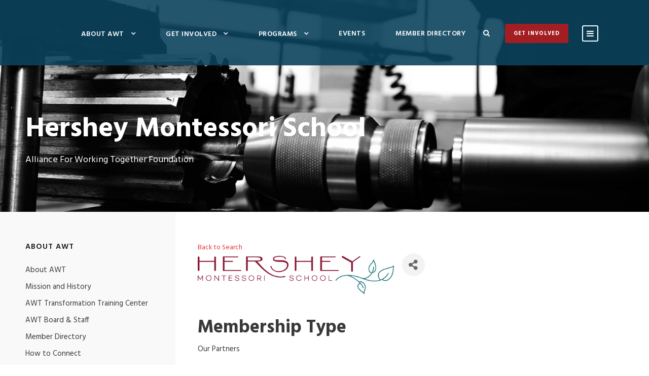

--- FILE ---
content_type: text/html; charset=utf-8
request_url: http://members.thinkmfg.com/directory/Details/hershey-montessori-school-913452
body_size: 25359
content:
<!DOCTYPE html>
<html lang="en-US" class="no-js">
<head>
    <!-- TenantId: 1027; TenantKey: 6ed8f809-9721-443b-9d92-8e744fd5f8e3 -->
    <!-- IsDevMode: False -->
        <!-- Template URI: http://thinkmfg.com/chambermaster-template/ ID 559 -->
        <base href="http://thinkmfg.com" />
        <meta property="og:type" content="website" />
<meta property="og:title" content="Hershey Montessori School" /><meta property="og:image" content="https://res.cloudinary.com/micronetonline/image/upload/q_auto/f_auto/c_crop,h_97,w_500,x_0,y_0/v1603215734/tenants/6ed8f809-9721-443b-9d92-8e744fd5f8e3/8da83da6eb4045579f49a99d6bb4d236/HersheyLogo-2ColorBrick-web.png" /><meta property="og:site_name" content="GZ Module Pages" /><meta property="og:url" content="http://members.thinkmfg.com/directory/Details/hershey-montessori-school-913452" />
	<meta charset="UTF-8">
	<meta name="viewport" content="width=device-width, initial-scale=1">
	<link rel="profile" href="http://gmpg.org/xfn/11">
	<link rel="pingback" href="https://thinkmfg.com/xmlrpc.php">
	<meta name='robots' content='index, follow, max-image-preview:large, max-snippet:-1, max-video-preview:-1' />

	<!-- This site is optimized with the Yoast SEO plugin v26.7 - https://yoast.com/wordpress/plugins/seo/ -->
	<title>Hershey Montessori School    - Alliance for Working Together - AWT</title>
	
	
	
	
	
	
	<meta property="article:modified_time" content="2025-11-05T16:00:24+00:00" />
	<meta name="twitter:card" content="summary_large_image" />
	<meta name="twitter:label1" content="Est. reading time" />
	<meta name="twitter:data1" content="1 minute" />
	<script type="application/ld+json" class="yoast-schema-graph">{"@context":"https://schema.org","@graph":[{"@type":"WebPage","@id":"https://thinkmfg.com/chambermaster-template/","url":"https://thinkmfg.com/chambermaster-template/","name":"GrowthZone Template #micronet_heading# - Alliance for Working Together - AWT","isPartOf":{"@id":"https://thinkmfg.com/#website"},"datePublished":"2018-06-07T18:00:07+00:00","dateModified":"2025-11-05T16:00:24+00:00","breadcrumb":{"@id":"https://thinkmfg.com/chambermaster-template/#breadcrumb"},"inLanguage":"en-US","potentialAction":[{"@type":"ReadAction","target":["https://thinkmfg.com/chambermaster-template/"]}]},{"@type":"BreadcrumbList","@id":"https://thinkmfg.com/chambermaster-template/#breadcrumb","itemListElement":[{"@type":"ListItem","position":1,"name":"Home","item":"https://thinkmfg.com/"},{"@type":"ListItem","position":2,"name":"GrowthZone Template #micronet_heading#"}]},{"@type":"WebSite","@id":"https://thinkmfg.com/#website","url":"https://thinkmfg.com/","name":"Alliance for Working Together - AWT","description":"Working Together to Promote Rewarding Careers in Manufacturing","potentialAction":[{"@type":"SearchAction","target":{"@type":"EntryPoint","urlTemplate":"https://thinkmfg.com/?s={search_term_string}"},"query-input":{"@type":"PropertyValueSpecification","valueRequired":true,"valueName":"search_term_string"}}],"inLanguage":"en-US"}]}</script>
	<!-- / Yoast SEO plugin. -->


<link rel='dns-prefetch' href='//maps.google.com' />
<link rel='dns-prefetch' href='//www.googletagmanager.com' />
<link rel='dns-prefetch' href='//fonts.googleapis.com' />



<style id='wp-img-auto-sizes-contain-inline-css' type='text/css'>
img:is([sizes=auto i],[sizes^="auto," i]){contain-intrinsic-size:3000px 1500px}
/*# sourceURL=wp-img-auto-sizes-contain-inline-css */
</style>
<style id='wp-emoji-styles-inline-css' type='text/css'>

	img.wp-smiley, img.emoji {
		display: inline !important;
		border: none !important;
		box-shadow: none !important;
		height: 1em !important;
		width: 1em !important;
		margin: 0 0.07em !important;
		vertical-align: -0.1em !important;
		background: none !important;
		padding: 0 !important;
	}
/*# sourceURL=wp-emoji-styles-inline-css */
</style>
<style id='wp-block-library-inline-css' type='text/css'>
:root{--wp-block-synced-color:#7a00df;--wp-block-synced-color--rgb:122,0,223;--wp-bound-block-color:var(--wp-block-synced-color);--wp-editor-canvas-background:#ddd;--wp-admin-theme-color:#007cba;--wp-admin-theme-color--rgb:0,124,186;--wp-admin-theme-color-darker-10:#006ba1;--wp-admin-theme-color-darker-10--rgb:0,107,160.5;--wp-admin-theme-color-darker-20:#005a87;--wp-admin-theme-color-darker-20--rgb:0,90,135;--wp-admin-border-width-focus:2px}@media (min-resolution:192dpi){:root{--wp-admin-border-width-focus:1.5px}}.wp-element-button{cursor:pointer}:root .has-very-light-gray-background-color{background-color:#eee}:root .has-very-dark-gray-background-color{background-color:#313131}:root .has-very-light-gray-color{color:#eee}:root .has-very-dark-gray-color{color:#313131}:root .has-vivid-green-cyan-to-vivid-cyan-blue-gradient-background{background:linear-gradient(135deg,#00d084,#0693e3)}:root .has-purple-crush-gradient-background{background:linear-gradient(135deg,#34e2e4,#4721fb 50%,#ab1dfe)}:root .has-hazy-dawn-gradient-background{background:linear-gradient(135deg,#faaca8,#dad0ec)}:root .has-subdued-olive-gradient-background{background:linear-gradient(135deg,#fafae1,#67a671)}:root .has-atomic-cream-gradient-background{background:linear-gradient(135deg,#fdd79a,#004a59)}:root .has-nightshade-gradient-background{background:linear-gradient(135deg,#330968,#31cdcf)}:root .has-midnight-gradient-background{background:linear-gradient(135deg,#020381,#2874fc)}:root{--wp--preset--font-size--normal:16px;--wp--preset--font-size--huge:42px}.has-regular-font-size{font-size:1em}.has-larger-font-size{font-size:2.625em}.has-normal-font-size{font-size:var(--wp--preset--font-size--normal)}.has-huge-font-size{font-size:var(--wp--preset--font-size--huge)}.has-text-align-center{text-align:center}.has-text-align-left{text-align:left}.has-text-align-right{text-align:right}.has-fit-text{white-space:nowrap!important}#end-resizable-editor-section{display:none}.aligncenter{clear:both}.items-justified-left{justify-content:flex-start}.items-justified-center{justify-content:center}.items-justified-right{justify-content:flex-end}.items-justified-space-between{justify-content:space-between}.screen-reader-text{border:0;clip-path:inset(50%);height:1px;margin:-1px;overflow:hidden;padding:0;position:absolute;width:1px;word-wrap:normal!important}.screen-reader-text:focus{background-color:#ddd;clip-path:none;color:#444;display:block;font-size:1em;height:auto;left:5px;line-height:normal;padding:15px 23px 14px;text-decoration:none;top:5px;width:auto;z-index:100000}html :where(.has-border-color){border-style:solid}html :where([style*=border-top-color]){border-top-style:solid}html :where([style*=border-right-color]){border-right-style:solid}html :where([style*=border-bottom-color]){border-bottom-style:solid}html :where([style*=border-left-color]){border-left-style:solid}html :where([style*=border-width]){border-style:solid}html :where([style*=border-top-width]){border-top-style:solid}html :where([style*=border-right-width]){border-right-style:solid}html :where([style*=border-bottom-width]){border-bottom-style:solid}html :where([style*=border-left-width]){border-left-style:solid}html :where(img[class*=wp-image-]){height:auto;max-width:100%}:where(figure){margin:0 0 1em}html :where(.is-position-sticky){--wp-admin--admin-bar--position-offset:var(--wp-admin--admin-bar--height,0px)}@media screen and (max-width:600px){html :where(.is-position-sticky){--wp-admin--admin-bar--position-offset:0px}}

/*# sourceURL=wp-block-library-inline-css */
</style><style id='global-styles-inline-css' type='text/css'>
:root{--wp--preset--aspect-ratio--square: 1;--wp--preset--aspect-ratio--4-3: 4/3;--wp--preset--aspect-ratio--3-4: 3/4;--wp--preset--aspect-ratio--3-2: 3/2;--wp--preset--aspect-ratio--2-3: 2/3;--wp--preset--aspect-ratio--16-9: 16/9;--wp--preset--aspect-ratio--9-16: 9/16;--wp--preset--color--black: #000000;--wp--preset--color--cyan-bluish-gray: #abb8c3;--wp--preset--color--white: #ffffff;--wp--preset--color--pale-pink: #f78da7;--wp--preset--color--vivid-red: #cf2e2e;--wp--preset--color--luminous-vivid-orange: #ff6900;--wp--preset--color--luminous-vivid-amber: #fcb900;--wp--preset--color--light-green-cyan: #7bdcb5;--wp--preset--color--vivid-green-cyan: #00d084;--wp--preset--color--pale-cyan-blue: #8ed1fc;--wp--preset--color--vivid-cyan-blue: #0693e3;--wp--preset--color--vivid-purple: #9b51e0;--wp--preset--gradient--vivid-cyan-blue-to-vivid-purple: linear-gradient(135deg,rgb(6,147,227) 0%,rgb(155,81,224) 100%);--wp--preset--gradient--light-green-cyan-to-vivid-green-cyan: linear-gradient(135deg,rgb(122,220,180) 0%,rgb(0,208,130) 100%);--wp--preset--gradient--luminous-vivid-amber-to-luminous-vivid-orange: linear-gradient(135deg,rgb(252,185,0) 0%,rgb(255,105,0) 100%);--wp--preset--gradient--luminous-vivid-orange-to-vivid-red: linear-gradient(135deg,rgb(255,105,0) 0%,rgb(207,46,46) 100%);--wp--preset--gradient--very-light-gray-to-cyan-bluish-gray: linear-gradient(135deg,rgb(238,238,238) 0%,rgb(169,184,195) 100%);--wp--preset--gradient--cool-to-warm-spectrum: linear-gradient(135deg,rgb(74,234,220) 0%,rgb(151,120,209) 20%,rgb(207,42,186) 40%,rgb(238,44,130) 60%,rgb(251,105,98) 80%,rgb(254,248,76) 100%);--wp--preset--gradient--blush-light-purple: linear-gradient(135deg,rgb(255,206,236) 0%,rgb(152,150,240) 100%);--wp--preset--gradient--blush-bordeaux: linear-gradient(135deg,rgb(254,205,165) 0%,rgb(254,45,45) 50%,rgb(107,0,62) 100%);--wp--preset--gradient--luminous-dusk: linear-gradient(135deg,rgb(255,203,112) 0%,rgb(199,81,192) 50%,rgb(65,88,208) 100%);--wp--preset--gradient--pale-ocean: linear-gradient(135deg,rgb(255,245,203) 0%,rgb(182,227,212) 50%,rgb(51,167,181) 100%);--wp--preset--gradient--electric-grass: linear-gradient(135deg,rgb(202,248,128) 0%,rgb(113,206,126) 100%);--wp--preset--gradient--midnight: linear-gradient(135deg,rgb(2,3,129) 0%,rgb(40,116,252) 100%);--wp--preset--font-size--small: 13px;--wp--preset--font-size--medium: 20px;--wp--preset--font-size--large: 36px;--wp--preset--font-size--x-large: 42px;--wp--preset--spacing--20: 0.44rem;--wp--preset--spacing--30: 0.67rem;--wp--preset--spacing--40: 1rem;--wp--preset--spacing--50: 1.5rem;--wp--preset--spacing--60: 2.25rem;--wp--preset--spacing--70: 3.38rem;--wp--preset--spacing--80: 5.06rem;--wp--preset--shadow--natural: 6px 6px 9px rgba(0, 0, 0, 0.2);--wp--preset--shadow--deep: 12px 12px 50px rgba(0, 0, 0, 0.4);--wp--preset--shadow--sharp: 6px 6px 0px rgba(0, 0, 0, 0.2);--wp--preset--shadow--outlined: 6px 6px 0px -3px rgb(255, 255, 255), 6px 6px rgb(0, 0, 0);--wp--preset--shadow--crisp: 6px 6px 0px rgb(0, 0, 0);}:where(.is-layout-flex){gap: 0.5em;}:where(.is-layout-grid){gap: 0.5em;}body .is-layout-flex{display: flex;}.is-layout-flex{flex-wrap: wrap;align-items: center;}.is-layout-flex > :is(*, div){margin: 0;}body .is-layout-grid{display: grid;}.is-layout-grid > :is(*, div){margin: 0;}:where(.wp-block-columns.is-layout-flex){gap: 2em;}:where(.wp-block-columns.is-layout-grid){gap: 2em;}:where(.wp-block-post-template.is-layout-flex){gap: 1.25em;}:where(.wp-block-post-template.is-layout-grid){gap: 1.25em;}.has-black-color{color: var(--wp--preset--color--black) !important;}.has-cyan-bluish-gray-color{color: var(--wp--preset--color--cyan-bluish-gray) !important;}.has-white-color{color: var(--wp--preset--color--white) !important;}.has-pale-pink-color{color: var(--wp--preset--color--pale-pink) !important;}.has-vivid-red-color{color: var(--wp--preset--color--vivid-red) !important;}.has-luminous-vivid-orange-color{color: var(--wp--preset--color--luminous-vivid-orange) !important;}.has-luminous-vivid-amber-color{color: var(--wp--preset--color--luminous-vivid-amber) !important;}.has-light-green-cyan-color{color: var(--wp--preset--color--light-green-cyan) !important;}.has-vivid-green-cyan-color{color: var(--wp--preset--color--vivid-green-cyan) !important;}.has-pale-cyan-blue-color{color: var(--wp--preset--color--pale-cyan-blue) !important;}.has-vivid-cyan-blue-color{color: var(--wp--preset--color--vivid-cyan-blue) !important;}.has-vivid-purple-color{color: var(--wp--preset--color--vivid-purple) !important;}.has-black-background-color{background-color: var(--wp--preset--color--black) !important;}.has-cyan-bluish-gray-background-color{background-color: var(--wp--preset--color--cyan-bluish-gray) !important;}.has-white-background-color{background-color: var(--wp--preset--color--white) !important;}.has-pale-pink-background-color{background-color: var(--wp--preset--color--pale-pink) !important;}.has-vivid-red-background-color{background-color: var(--wp--preset--color--vivid-red) !important;}.has-luminous-vivid-orange-background-color{background-color: var(--wp--preset--color--luminous-vivid-orange) !important;}.has-luminous-vivid-amber-background-color{background-color: var(--wp--preset--color--luminous-vivid-amber) !important;}.has-light-green-cyan-background-color{background-color: var(--wp--preset--color--light-green-cyan) !important;}.has-vivid-green-cyan-background-color{background-color: var(--wp--preset--color--vivid-green-cyan) !important;}.has-pale-cyan-blue-background-color{background-color: var(--wp--preset--color--pale-cyan-blue) !important;}.has-vivid-cyan-blue-background-color{background-color: var(--wp--preset--color--vivid-cyan-blue) !important;}.has-vivid-purple-background-color{background-color: var(--wp--preset--color--vivid-purple) !important;}.has-black-border-color{border-color: var(--wp--preset--color--black) !important;}.has-cyan-bluish-gray-border-color{border-color: var(--wp--preset--color--cyan-bluish-gray) !important;}.has-white-border-color{border-color: var(--wp--preset--color--white) !important;}.has-pale-pink-border-color{border-color: var(--wp--preset--color--pale-pink) !important;}.has-vivid-red-border-color{border-color: var(--wp--preset--color--vivid-red) !important;}.has-luminous-vivid-orange-border-color{border-color: var(--wp--preset--color--luminous-vivid-orange) !important;}.has-luminous-vivid-amber-border-color{border-color: var(--wp--preset--color--luminous-vivid-amber) !important;}.has-light-green-cyan-border-color{border-color: var(--wp--preset--color--light-green-cyan) !important;}.has-vivid-green-cyan-border-color{border-color: var(--wp--preset--color--vivid-green-cyan) !important;}.has-pale-cyan-blue-border-color{border-color: var(--wp--preset--color--pale-cyan-blue) !important;}.has-vivid-cyan-blue-border-color{border-color: var(--wp--preset--color--vivid-cyan-blue) !important;}.has-vivid-purple-border-color{border-color: var(--wp--preset--color--vivid-purple) !important;}.has-vivid-cyan-blue-to-vivid-purple-gradient-background{background: var(--wp--preset--gradient--vivid-cyan-blue-to-vivid-purple) !important;}.has-light-green-cyan-to-vivid-green-cyan-gradient-background{background: var(--wp--preset--gradient--light-green-cyan-to-vivid-green-cyan) !important;}.has-luminous-vivid-amber-to-luminous-vivid-orange-gradient-background{background: var(--wp--preset--gradient--luminous-vivid-amber-to-luminous-vivid-orange) !important;}.has-luminous-vivid-orange-to-vivid-red-gradient-background{background: var(--wp--preset--gradient--luminous-vivid-orange-to-vivid-red) !important;}.has-very-light-gray-to-cyan-bluish-gray-gradient-background{background: var(--wp--preset--gradient--very-light-gray-to-cyan-bluish-gray) !important;}.has-cool-to-warm-spectrum-gradient-background{background: var(--wp--preset--gradient--cool-to-warm-spectrum) !important;}.has-blush-light-purple-gradient-background{background: var(--wp--preset--gradient--blush-light-purple) !important;}.has-blush-bordeaux-gradient-background{background: var(--wp--preset--gradient--blush-bordeaux) !important;}.has-luminous-dusk-gradient-background{background: var(--wp--preset--gradient--luminous-dusk) !important;}.has-pale-ocean-gradient-background{background: var(--wp--preset--gradient--pale-ocean) !important;}.has-electric-grass-gradient-background{background: var(--wp--preset--gradient--electric-grass) !important;}.has-midnight-gradient-background{background: var(--wp--preset--gradient--midnight) !important;}.has-small-font-size{font-size: var(--wp--preset--font-size--small) !important;}.has-medium-font-size{font-size: var(--wp--preset--font-size--medium) !important;}.has-large-font-size{font-size: var(--wp--preset--font-size--large) !important;}.has-x-large-font-size{font-size: var(--wp--preset--font-size--x-large) !important;}
/*# sourceURL=global-styles-inline-css */
</style>

<style id='classic-theme-styles-inline-css' type='text/css'>
/*! This file is auto-generated */
.wp-block-button__link{color:#fff;background-color:#32373c;border-radius:9999px;box-shadow:none;text-decoration:none;padding:calc(.667em + 2px) calc(1.333em + 2px);font-size:1.125em}.wp-block-file__button{background:#32373c;color:#fff;text-decoration:none}
/*# sourceURL=/wp-includes/css/classic-themes.min.css */
</style>
<link rel='stylesheet' id='pb_animate-css' href='https://thinkmfg.com/wp-content/plugins/ays-popup-box/public/css/animate.css?ver=6.1.1' type='text/css' media='all' />
<link rel='stylesheet' id='contact-form-7-css' href='https://thinkmfg.com/wp-content/plugins/contact-form-7/includes/css/styles.css?ver=6.1.4' type='text/css' media='all' />
<link rel='stylesheet' id='gdlr-core-google-font-css' href='https://fonts.googleapis.com/css?family=Hind%3A300%2Cregular%2C500%2C600%2C700&#038;subset=devanagari%2Clatin%2Clatin-ext&#038;ver=6.9' type='text/css' media='all' />
<link rel='stylesheet' id='font-awesome-css' href='https://thinkmfg.com/wp-content/plugins/goodlayers-core/plugins/fontawesome/font-awesome.css?ver=6.9' type='text/css' media='all' />
<link rel='stylesheet' id='elegant-font-css' href='https://thinkmfg.com/wp-content/plugins/goodlayers-core/plugins/elegant/elegant-font.css?ver=6.9' type='text/css' media='all' />
<link rel='stylesheet' id='gdlr-core-plugin-css' href='https://thinkmfg.com/wp-content/plugins/goodlayers-core/plugins/style.css?ver=1756546451' type='text/css' media='all' />
<link rel='stylesheet' id='gdlr-core-page-builder-css' href='https://thinkmfg.com/wp-content/plugins/goodlayers-core/include/css/page-builder.css?ver=6.9' type='text/css' media='all' />
<link rel='stylesheet' id='SFSImainCss-css' href='https://thinkmfg.com/wp-content/plugins/ultimate-social-media-icons/css/sfsi-style.css?ver=2.9.6' type='text/css' media='all' />
<link rel='stylesheet' id='wpgmp-frontend-css' href='https://thinkmfg.com/wp-content/plugins/wp-google-map-plugin/assets/css/wpgmp_all_frontend.css?ver=4.9.1' type='text/css' media='all' />
<link rel='stylesheet' id='mc4wp-form-basic-css' href='https://thinkmfg.com/wp-content/plugins/mailchimp-for-wp/assets/css/form-basic.css?ver=4.10.9' type='text/css' media='all' />
<link rel='stylesheet' id='realfactory-style-core-css' href='https://thinkmfg.com/wp-content/themes/realfactory/css/style-core.css?ver=6.9' type='text/css' media='all' />
<link rel='stylesheet' id='realfactory-custom-style-css' href='https://thinkmfg.com/wp-content/uploads/rftr-style-custom.css?1756546395&#038;ver=6.9' type='text/css' media='all' />
<link rel='stylesheet' id='wp-add-custom-css-css' href='https://thinkmfg.com?display_custom_css=css&#038;ver=6.9' type='text/css' media='all' />
<script type="text/javascript" src="https://thinkmfg.com/wp-includes/js/jquery/jquery.min.js?ver=3.7.1" id="jquery-core-js"></script>
<script type="text/javascript" src="https://thinkmfg.com/wp-includes/js/jquery/jquery-migrate.min.js?ver=3.4.1" id="jquery-migrate-js"></script>
<script type="text/javascript" id="ays-pb-js-extra">
/* <![CDATA[ */
var pbLocalizeObj = {"ajax":"https://thinkmfg.com/wp-admin/admin-ajax.php","seconds":"seconds","thisWillClose":"This will close in","icons":{"close_icon":"\u003Csvg class=\"ays_pb_material_close_icon\" xmlns=\"https://www.w3.org/2000/svg\" height=\"36px\" viewBox=\"0 0 24 24\" width=\"36px\" fill=\"#000000\" alt=\"Pop-up Close\"\u003E\u003Cpath d=\"M0 0h24v24H0z\" fill=\"none\"/\u003E\u003Cpath d=\"M19 6.41L17.59 5 12 10.59 6.41 5 5 6.41 10.59 12 5 17.59 6.41 19 12 13.41 17.59 19 19 17.59 13.41 12z\"/\u003E\u003C/svg\u003E","close_circle_icon":"\u003Csvg class=\"ays_pb_material_close_circle_icon\" xmlns=\"https://www.w3.org/2000/svg\" height=\"24\" viewBox=\"0 0 24 24\" width=\"36\" alt=\"Pop-up Close\"\u003E\u003Cpath d=\"M0 0h24v24H0z\" fill=\"none\"/\u003E\u003Cpath d=\"M12 2C6.47 2 2 6.47 2 12s4.47 10 10 10 10-4.47 10-10S17.53 2 12 2zm5 13.59L15.59 17 12 13.41 8.41 17 7 15.59 10.59 12 7 8.41 8.41 7 12 10.59 15.59 7 17 8.41 13.41 12 17 15.59z\"/\u003E\u003C/svg\u003E","volume_up_icon":"\u003Csvg class=\"ays_pb_fa_volume\" xmlns=\"https://www.w3.org/2000/svg\" height=\"24\" viewBox=\"0 0 24 24\" width=\"36\"\u003E\u003Cpath d=\"M0 0h24v24H0z\" fill=\"none\"/\u003E\u003Cpath d=\"M3 9v6h4l5 5V4L7 9H3zm13.5 3c0-1.77-1.02-3.29-2.5-4.03v8.05c1.48-.73 2.5-2.25 2.5-4.02zM14 3.23v2.06c2.89.86 5 3.54 5 6.71s-2.11 5.85-5 6.71v2.06c4.01-.91 7-4.49 7-8.77s-2.99-7.86-7-8.77z\"/\u003E\u003C/svg\u003E","volume_mute_icon":"\u003Csvg xmlns=\"https://www.w3.org/2000/svg\" height=\"24\" viewBox=\"0 0 24 24\" width=\"24\"\u003E\u003Cpath d=\"M0 0h24v24H0z\" fill=\"none\"/\u003E\u003Cpath d=\"M7 9v6h4l5 5V4l-5 5H7z\"/\u003E\u003C/svg\u003E"}};
//# sourceURL=ays-pb-js-extra
/* ]]> */
</script>
<script type="text/javascript" src="https://thinkmfg.com/wp-content/plugins/ays-popup-box/public/js/ays-pb-public.js?ver=6.1.1" id="ays-pb-js"></script>
<script type="text/javascript" src="//thinkmfg.com/wp-content/plugins/revslider/sr6/assets/js/rbtools.min.js?ver=6.7.29" async id="tp-tools-js"></script>
<script type="text/javascript" src="//thinkmfg.com/wp-content/plugins/revslider/sr6/assets/js/rs6.min.js?ver=6.7.35" async id="revmin-js"></script>

<!-- Google tag (gtag.js) snippet added by Site Kit -->
<!-- Google Analytics snippet added by Site Kit -->
<script type="text/javascript" src="https://www.googletagmanager.com/gtag/js?id=GT-WFFZ9LB" id="google_gtagjs-js" async></script>
<script type="text/javascript" id="google_gtagjs-js-after">
/* <![CDATA[ */
window.dataLayer = window.dataLayer || [];function gtag(){dataLayer.push(arguments);}
gtag("set","linker",{"domains":["thinkmfg.com"]});
gtag("js", new Date());
gtag("set", "developer_id.dZTNiMT", true);
gtag("config", "GT-WFFZ9LB");
//# sourceURL=google_gtagjs-js-after
/* ]]> */
</script>
<link rel="https://api.w.org/" href="https://thinkmfg.com/wp-json/" /><link rel="EditURI" type="application/rsd+xml" title="RSD" href="https://thinkmfg.com/xmlrpc.php?rsd" />
<link rel='shortlink' href='https://thinkmfg.com/?p=5165' />
<meta name="generator" content="Site Kit by Google 1.170.0" /><meta name="mpu-version" content="1.2.8" /><meta name="follow.[base64]" content="82xCSMuNzA51LvSz7SRT"/><!--[if lt IE 9]>
<script src="https://thinkmfg.com/wp-content/themes/realfactory/js/html5.js"></script>
<![endif]-->
<meta name="google-site-verification" content="P10TLWt7Klwxl1XstycaFuLFdnh-QuNRvttjhfH_h3M">
<!-- Google Tag Manager snippet added by Site Kit -->
<script type="text/javascript">
/* <![CDATA[ */

			( function( w, d, s, l, i ) {
				w[l] = w[l] || [];
				w[l].push( {'gtm.start': new Date().getTime(), event: 'gtm.js'} );
				var f = d.getElementsByTagName( s )[0],
					j = d.createElement( s ), dl = l != 'dataLayer' ? '&l=' + l : '';
				j.async = true;
				j.src = 'https://www.googletagmanager.com/gtm.js?id=' + i + dl;
				f.parentNode.insertBefore( j, f );
			} )( window, document, 'script', 'dataLayer', 'GTM-5J7FDDKQ' );
			
/* ]]> */
</script>

<!-- End Google Tag Manager snippet added by Site Kit -->
<meta name="generator" content="Powered by Slider Revolution 6.7.35 - responsive, Mobile-Friendly Slider Plugin for WordPress with comfortable drag and drop interface." />
<link rel="icon" href="https://thinkmfg.com/wp-content/uploads/2019/12/New-ThinkMFG-Logo-Full-Color-1-150x150.png" sizes="32x32" />
<link rel="icon" href="https://thinkmfg.com/wp-content/uploads/2019/12/New-ThinkMFG-Logo-Full-Color-1-e1576855218352.png" sizes="192x192" />
<link rel="apple-touch-icon" href="https://thinkmfg.com/wp-content/uploads/2019/12/New-ThinkMFG-Logo-Full-Color-1-e1576855218352.png" />
<meta name="msapplication-TileImage" content="https://thinkmfg.com/wp-content/uploads/2019/12/New-ThinkMFG-Logo-Full-Color-1-e1576855218352.png" />
<script>function setREVStartSize(e){
			//window.requestAnimationFrame(function() {
				window.RSIW = window.RSIW===undefined ? window.innerWidth : window.RSIW;
				window.RSIH = window.RSIH===undefined ? window.innerHeight : window.RSIH;
				try {
					var pw = document.getElementById(e.c).parentNode.offsetWidth,
						newh;
					pw = pw===0 || isNaN(pw) || (e.l=="fullwidth" || e.layout=="fullwidth") ? window.RSIW : pw;
					e.tabw = e.tabw===undefined ? 0 : parseInt(e.tabw);
					e.thumbw = e.thumbw===undefined ? 0 : parseInt(e.thumbw);
					e.tabh = e.tabh===undefined ? 0 : parseInt(e.tabh);
					e.thumbh = e.thumbh===undefined ? 0 : parseInt(e.thumbh);
					e.tabhide = e.tabhide===undefined ? 0 : parseInt(e.tabhide);
					e.thumbhide = e.thumbhide===undefined ? 0 : parseInt(e.thumbhide);
					e.mh = e.mh===undefined || e.mh=="" || e.mh==="auto" ? 0 : parseInt(e.mh,0);
					if(e.layout==="fullscreen" || e.l==="fullscreen")
						newh = Math.max(e.mh,window.RSIH);
					else{
						e.gw = Array.isArray(e.gw) ? e.gw : [e.gw];
						for (var i in e.rl) if (e.gw[i]===undefined || e.gw[i]===0) e.gw[i] = e.gw[i-1];
						e.gh = e.el===undefined || e.el==="" || (Array.isArray(e.el) && e.el.length==0)? e.gh : e.el;
						e.gh = Array.isArray(e.gh) ? e.gh : [e.gh];
						for (var i in e.rl) if (e.gh[i]===undefined || e.gh[i]===0) e.gh[i] = e.gh[i-1];
											
						var nl = new Array(e.rl.length),
							ix = 0,
							sl;
						e.tabw = e.tabhide>=pw ? 0 : e.tabw;
						e.thumbw = e.thumbhide>=pw ? 0 : e.thumbw;
						e.tabh = e.tabhide>=pw ? 0 : e.tabh;
						e.thumbh = e.thumbhide>=pw ? 0 : e.thumbh;
						for (var i in e.rl) nl[i] = e.rl[i]<window.RSIW ? 0 : e.rl[i];
						sl = nl[0];
						for (var i in nl) if (sl>nl[i] && nl[i]>0) { sl = nl[i]; ix=i;}
						var m = pw>(e.gw[ix]+e.tabw+e.thumbw) ? 1 : (pw-(e.tabw+e.thumbw)) / (e.gw[ix]);
						newh =  (e.gh[ix] * m) + (e.tabh + e.thumbh);
					}
					var el = document.getElementById(e.c);
					if (el!==null && el) el.style.height = newh+"px";
					el = document.getElementById(e.c+"_wrapper");
					if (el!==null && el) {
						el.style.height = newh+"px";
						el.style.display = "block";
					}
				} catch(e){
					console.log("Failure at Presize of Slider:" + e)
				}
			//});
		  };</script>
		<style type="text/css" id="wp-custom-css">
			.cs-menu-button {
    background: #a31e23;
    padding: 0 1px 0 1px;
    border-radius: 5px;
}		</style>
		<link rel='stylesheet' id='ays-pb-min-css' href='https://thinkmfg.com/wp-content/plugins/ays-popup-box/public/css/ays-pb-public-min.css?ver=6.1.1' type='text/css' media='all' />
<link rel='stylesheet' id='rs-plugin-settings-css' href='//thinkmfg.com/wp-content/plugins/revslider/sr6/assets/css/rs6.css?ver=6.7.35' type='text/css' media='all' />
<style id='rs-plugin-settings-inline-css' type='text/css'>
#rs-demo-id {}
/*# sourceURL=rs-plugin-settings-inline-css */
</style>
<link href="http://members.thinkmfg.com/public/css/mmp/core?v=hIj6QgGYRjwfpitUVZMw8OMzjlL-07w8MYEegl56ouI1" rel="stylesheet"/>


    
    <style>
        #gzns .gz-cards .card {
            height: calc(100% - 30px);
            margin-bottom: 30px;
        }
    </style>

    <link href="http://members.thinkmfg.com/GZContent/css/public/lib/bootstrap/bootstrap-ns.min.css" rel="stylesheet" />
    <link href="http://members.thinkmfg.com/GZContent/css/public/lib/fontawesome/css/fa.css" rel="stylesheet" />
    <link href="https://cdnjs.cloudflare.com/ajax/libs/select2/4.0.6-rc.0/css/select2.min.css" rel="stylesheet" />
    <link href="https://cdnjs.cloudflare.com/ajax/libs/bootstrap-datepicker/1.9.0/css/bootstrap-datepicker.min.css" rel="stylesheet" />
    <link href="http://members.thinkmfg.com/Cms/Css?version=Version2" rel="stylesheet" type="text/css" />

</head>

<body class="wp-singular page-template-default page page-id-5165 wp-theme-realfactory gdlr-core-body sfsi_actvite_theme_animated_icons realfactory-body realfactory-body-front realfactory-full  realfactory-with-sticky-navigation gdlr-core-link-to-lightbox">
<div class="realfactory-mobile-header-wrap" ><div class="realfactory-mobile-header realfactory-header-background realfactory-style-slide" id="realfactory-mobile-header" ><div class="realfactory-mobile-header-container realfactory-container" ><div class="realfactory-logo  realfactory-item-pdlr"><div class="realfactory-logo-inner"><a href="https://thinkmfg.com/" ><img src="http://thinkmfg.wpengine.com/wp-content/uploads/2020/04/New-ThinkMFG-Logo-White-e1588010331283.png" alt=""  /></a></div></div><div class="realfactory-mobile-menu-right" ><div class="realfactory-main-menu-search" id="realfactory-mobile-top-search" ><i class="fa fa-search" ></i></div><div class="realfactory-top-search-wrap" >
	<div class="realfactory-top-search-close" ></div>

	<div class="realfactory-top-search-row" >
		<div class="realfactory-top-search-cell" >
			<form role="search" method="get" class="search-form" action="https://thinkmfg.com/">
				<input type="text" class="search-field realfactory-title-font" placeholder="Search..." value="" name="s">
				<div class="realfactory-top-search-submit"><i class="fa fa-search" ></i></div>
				<input type="submit" class="search-submit" value="Search">
				<div class="realfactory-top-search-close"><i class="icon_close" ></i></div>
			</form>
		</div>
	</div>

</div>
<div class="realfactory-mobile-menu" ><a class="realfactory-mm-menu-button realfactory-mobile-menu-button realfactory-mobile-button-hamburger-with-border" href="#realfactory-mobile-menu"  ><i class="fa fa-bars" ></i></a><div class="realfactory-mm-menu-wrap realfactory-navigation-font" id="realfactory-mobile-menu" data-slide="right" ><ul id="menu-main-navigation" class="m-menu"><li class="menu-item menu-item-type-post_type menu-item-object-page menu-item-has-children menu-item-4031"><a href="https://thinkmfg.com/awt-who-we-are/">About AWT</a>
<ul class="sub-menu">
	<li class="menu-item menu-item-type-post_type menu-item-object-page menu-item-7655"><a href="https://thinkmfg.com/mission-and-history/">Mission and History</a></li>
	<li class="menu-item menu-item-type-post_type menu-item-object-page menu-item-5744"><a href="https://thinkmfg.com/faces-of-awt/">AWT Board &#038; Staff</a></li>
	<li class="menu-item menu-item-type-post_type menu-item-object-page menu-item-8114"><a href="https://thinkmfg.com/training-center/">AWT Transformation Training Center</a></li>
	<li class="menu-item menu-item-type-post_type menu-item-object-page menu-item-5745"><a href="https://thinkmfg.com/get-involved/">How to Connect</a></li>
	<li class="menu-item menu-item-type-post_type menu-item-object-page menu-item-5751"><a href="https://thinkmfg.com/news/">News</a></li>
</ul>
</li>
<li class="menu-item menu-item-type-post_type menu-item-object-page menu-item-has-children menu-item-5536"><a href="https://thinkmfg.com/get-involved/">Get Involved</a>
<ul class="sub-menu">
	<li class="menu-item menu-item-type-post_type menu-item-object-page menu-item-has-children menu-item-7659"><a href="https://thinkmfg.com/get-involved/">Manufacturers</a>
	<ul class="sub-menu">
		<li class="menu-item menu-item-type-post_type menu-item-object-page menu-item-4047"><a href="https://thinkmfg.com/why-join-the-awt/">Membership</a></li>
		<li class="menu-item menu-item-type-post_type menu-item-object-page menu-item-5553"><a href="https://thinkmfg.com/how-to-volunteer/">Volunteering</a></li>
	</ul>
</li>
	<li class="menu-item menu-item-type-post_type menu-item-object-page menu-item-has-children menu-item-7660"><a href="https://thinkmfg.com/k12/">Schools and Educators</a>
	<ul class="sub-menu">
		<li class="menu-item menu-item-type-post_type menu-item-object-page menu-item-7661"><a href="https://thinkmfg.com/k12/">K-12 Programming</a></li>
	</ul>
</li>
	<li class="menu-item menu-item-type-post_type menu-item-object-page menu-item-has-children menu-item-7662"><a href="https://thinkmfg.com/k12/">Parents of K-12 Students</a>
	<ul class="sub-menu">
		<li class="menu-item menu-item-type-post_type menu-item-object-page menu-item-7663"><a href="https://thinkmfg.com/stem-days/">STEM Days</a></li>
		<li class="menu-item menu-item-type-post_type menu-item-object-page menu-item-7664"><a href="https://thinkmfg.com/smi/">Summer STEM Camps</a></li>
	</ul>
</li>
	<li class="menu-item menu-item-type-post_type menu-item-object-page menu-item-7792"><a href="https://thinkmfg.com/membership-information/">Membership Information</a></li>
</ul>
</li>
<li class="menu-item menu-item-type-custom menu-item-object-custom menu-item-has-children menu-item-7781"><a href="#">Programs</a>
<ul class="sub-menu">
	<li class="menu-item menu-item-type-post_type menu-item-object-page menu-item-has-children menu-item-7783"><a href="https://thinkmfg.com/adult-programming/">Adult Programming</a>
	<ul class="sub-menu">
		<li class="menu-item menu-item-type-custom menu-item-object-custom menu-item-7891"><a href="https://thinkmfg.com/wp-content/uploads/2025/08/2025-AWT-ADULT-PROGRAMMING-.pdf">Adult Programming Guide</a></li>
		<li class="menu-item menu-item-type-post_type menu-item-object-page menu-item-5626"><a href="https://thinkmfg.com/apprenticeships/">Apprenticeships</a></li>
		<li class="menu-item menu-item-type-custom menu-item-object-custom menu-item-6905"><a href="https://www.awtworkadvance.com/">WorkAdvance</a></li>
		<li class="menu-item menu-item-type-post_type menu-item-object-page menu-item-7381"><a href="https://thinkmfg.com/adult-programming/">Adult Programming</a></li>
	</ul>
</li>
	<li class="menu-item menu-item-type-post_type menu-item-object-page menu-item-has-children menu-item-7782"><a href="https://thinkmfg.com/k12/">K-12 Programming</a>
	<ul class="sub-menu">
		<li class="menu-item menu-item-type-custom menu-item-object-custom menu-item-7889"><a href="https://thinkmfg.com/wp-content/uploads/2025/08/AWT-2025-K-12-PROGRAMMING-BROCHURE-1.pdf">K-12 Programming Guide</a></li>
		<li class="menu-item menu-item-type-post_type menu-item-object-page menu-item-6527"><a href="https://thinkmfg.com/robobots/">RoboBots</a></li>
		<li class="menu-item menu-item-type-post_type menu-item-object-page menu-item-6975"><a href="https://thinkmfg.com/stem-days/">STEM Days</a></li>
		<li class="menu-item menu-item-type-post_type menu-item-object-page menu-item-6445"><a href="https://thinkmfg.com/smi/">Summer STEM Camps</a></li>
		<li class="menu-item menu-item-type-post_type menu-item-object-page menu-item-7382"><a href="https://thinkmfg.com/k12/">K-12 Programming</a></li>
	</ul>
</li>
</ul>
</li>
<li class="menu-item menu-item-type-custom menu-item-object-custom menu-item-7790"><a href="http://members.thinkmfg.com/awt-events">Events</a></li>
<li class="menu-item menu-item-type-custom menu-item-object-custom menu-item-7791"><a href="http://members.thinkmfg.com/directory/FindStartsWith?term=%21">Member Directory</a></li>
</ul></div></div></div></div></div></div><div class="realfactory-body-outer-wrapper ">
		<div class="realfactory-body-wrapper clearfix  realfactory-with-transparent-header realfactory-with-frame">
	<div class="realfactory-header-background-transparent" >	
<header class="realfactory-header-wrap realfactory-header-style-plain  realfactory-style-menu-right realfactory-sticky-navigation realfactory-style-slide" >
	<div class="realfactory-header-background" ></div>
	<div class="realfactory-header-container  realfactory-header-full">
			
		<div class="realfactory-header-container-inner clearfix">
			<div class="realfactory-logo  realfactory-item-pdlr"><div class="realfactory-logo-inner"><a href="https://thinkmfg.com/" ><img src="http://thinkmfg.wpengine.com/wp-content/uploads/2020/04/New-ThinkMFG-Logo-White-e1588010331283.png" alt=""  /></a></div></div>			<div class="realfactory-navigation realfactory-item-pdlr clearfix realfactory-navigation-submenu-indicator " >
			<div class="realfactory-main-menu" id="realfactory-main-menu" ><ul id="menu-main-navigation-1" class="sf-menu"><li  class="menu-item menu-item-type-post_type menu-item-object-page menu-item-has-children menu-item-4031 realfactory-normal-menu"><a href="https://thinkmfg.com/awt-who-we-are/" class="sf-with-ul-pre">About AWT</a>
<ul class="sub-menu">
	<li  class="menu-item menu-item-type-post_type menu-item-object-page menu-item-7655" data-size="60"><a href="https://thinkmfg.com/mission-and-history/">Mission and History</a></li>
	<li  class="menu-item menu-item-type-post_type menu-item-object-page menu-item-5744" data-size="60"><a href="https://thinkmfg.com/faces-of-awt/">AWT Board &#038; Staff</a></li>
	<li  class="menu-item menu-item-type-post_type menu-item-object-page menu-item-8114" data-size="60"><a href="https://thinkmfg.com/training-center/">AWT Transformation Training Center</a></li>
	<li  class="menu-item menu-item-type-post_type menu-item-object-page menu-item-5745" data-size="60"><a href="https://thinkmfg.com/get-involved/">How to Connect</a></li>
	<li  class="menu-item menu-item-type-post_type menu-item-object-page menu-item-5751" data-size="60"><a href="https://thinkmfg.com/news/">News</a></li>
</ul>
</li>
<li  class="menu-item menu-item-type-post_type menu-item-object-page menu-item-has-children menu-item-5536 realfactory-normal-menu"><a href="https://thinkmfg.com/get-involved/" class="sf-with-ul-pre">Get Involved</a>
<ul class="sub-menu">
	<li  class="menu-item menu-item-type-post_type menu-item-object-page menu-item-has-children menu-item-7659" data-size="60"><a href="https://thinkmfg.com/get-involved/" class="sf-with-ul-pre">Manufacturers</a>
	<ul class="sub-menu">
		<li  class="menu-item menu-item-type-post_type menu-item-object-page menu-item-4047"><a href="https://thinkmfg.com/why-join-the-awt/">Membership</a></li>
		<li  class="menu-item menu-item-type-post_type menu-item-object-page menu-item-5553"><a href="https://thinkmfg.com/how-to-volunteer/">Volunteering</a></li>
	</ul>
</li>
	<li  class="menu-item menu-item-type-post_type menu-item-object-page menu-item-has-children menu-item-7660" data-size="60"><a href="https://thinkmfg.com/k12/" class="sf-with-ul-pre">Schools and Educators</a>
	<ul class="sub-menu">
		<li  class="menu-item menu-item-type-post_type menu-item-object-page menu-item-7661"><a href="https://thinkmfg.com/k12/">K-12 Programming</a></li>
	</ul>
</li>
	<li  class="menu-item menu-item-type-post_type menu-item-object-page menu-item-has-children menu-item-7662" data-size="60"><a href="https://thinkmfg.com/k12/" class="sf-with-ul-pre">Parents of K-12 Students</a>
	<ul class="sub-menu">
		<li  class="menu-item menu-item-type-post_type menu-item-object-page menu-item-7663"><a href="https://thinkmfg.com/stem-days/">STEM Days</a></li>
		<li  class="menu-item menu-item-type-post_type menu-item-object-page menu-item-7664"><a href="https://thinkmfg.com/smi/">Summer STEM Camps</a></li>
	</ul>
</li>
	<li  class="menu-item menu-item-type-post_type menu-item-object-page menu-item-7792" data-size="60"><a href="https://thinkmfg.com/membership-information/">Membership Information</a></li>
</ul>
</li>
<li  class="menu-item menu-item-type-custom menu-item-object-custom menu-item-has-children menu-item-7781 realfactory-normal-menu"><a href="#" class="sf-with-ul-pre">Programs</a>
<ul class="sub-menu">
	<li  class="menu-item menu-item-type-post_type menu-item-object-page menu-item-has-children menu-item-7783" data-size="60"><a href="https://thinkmfg.com/adult-programming/" class="sf-with-ul-pre">Adult Programming</a>
	<ul class="sub-menu">
		<li  class="menu-item menu-item-type-custom menu-item-object-custom menu-item-7891"><a href="https://thinkmfg.com/wp-content/uploads/2025/08/2025-AWT-ADULT-PROGRAMMING-.pdf">Adult Programming Guide</a></li>
		<li  class="menu-item menu-item-type-post_type menu-item-object-page menu-item-5626"><a href="https://thinkmfg.com/apprenticeships/">Apprenticeships</a></li>
		<li  class="menu-item menu-item-type-custom menu-item-object-custom menu-item-6905"><a href="https://www.awtworkadvance.com/">WorkAdvance</a></li>
		<li  class="menu-item menu-item-type-post_type menu-item-object-page menu-item-7381"><a href="https://thinkmfg.com/adult-programming/">Adult Programming</a></li>
	</ul>
</li>
	<li  class="menu-item menu-item-type-post_type menu-item-object-page menu-item-has-children menu-item-7782" data-size="60"><a href="https://thinkmfg.com/k12/" class="sf-with-ul-pre">K-12 Programming</a>
	<ul class="sub-menu">
		<li  class="menu-item menu-item-type-custom menu-item-object-custom menu-item-7889"><a href="https://thinkmfg.com/wp-content/uploads/2025/08/AWT-2025-K-12-PROGRAMMING-BROCHURE-1.pdf">K-12 Programming Guide</a></li>
		<li  class="menu-item menu-item-type-post_type menu-item-object-page menu-item-6527"><a href="https://thinkmfg.com/robobots/">RoboBots</a></li>
		<li  class="menu-item menu-item-type-post_type menu-item-object-page menu-item-6975"><a href="https://thinkmfg.com/stem-days/">STEM Days</a></li>
		<li  class="menu-item menu-item-type-post_type menu-item-object-page menu-item-6445"><a href="https://thinkmfg.com/smi/">Summer STEM Camps</a></li>
		<li  class="menu-item menu-item-type-post_type menu-item-object-page menu-item-7382"><a href="https://thinkmfg.com/k12/">K-12 Programming</a></li>
	</ul>
</li>
</ul>
</li>
<li  class="menu-item menu-item-type-custom menu-item-object-custom menu-item-7790 realfactory-normal-menu"><a href="http://members.thinkmfg.com/awt-events">Events</a></li>
<li  class="menu-item menu-item-type-custom menu-item-object-custom menu-item-7791 realfactory-normal-menu"><a href="http://members.thinkmfg.com/directory/FindStartsWith?term=%21">Member Directory</a></li>
</ul></div><div class="realfactory-main-menu-right-wrap clearfix " ><div class="realfactory-main-menu-search" id="realfactory-mobile-top-search" ><i class="fa fa-search" ></i></div><div class="realfactory-top-search-wrap" >
	<div class="realfactory-top-search-close" ></div>

	<div class="realfactory-top-search-row" >
		<div class="realfactory-top-search-cell" >
			<form role="search" method="get" class="search-form" action="https://thinkmfg.com/">
				<input type="text" class="search-field realfactory-title-font" placeholder="Search..." value="" name="s">
				<div class="realfactory-top-search-submit"><i class="fa fa-search" ></i></div>
				<input type="submit" class="search-submit" value="Search">
				<div class="realfactory-top-search-close"><i class="icon_close" ></i></div>
			</form>
		</div>
	</div>

</div>
<a class="realfactory-main-menu-right-button" href="/get-involved/" target="_self" >Get Involved</a><div class="realfactory-main-menu-right" ><a class="realfactory-mm-menu-button realfactory-right-menu-button realfactory-top-menu-button realfactory-mobile-button-hamburger-with-border" href="#realfactory-right-menu"  ><i class="fa fa-bars" ></i></a><div class="realfactory-mm-menu-wrap realfactory-navigation-font" id="realfactory-right-menu" data-slide="right" ><ul id="menu-main-navigation-2" class="m-menu"><li class="menu-item menu-item-type-post_type menu-item-object-page menu-item-has-children menu-item-4031"><a href="https://thinkmfg.com/awt-who-we-are/">About AWT</a>
<ul class="sub-menu">
	<li class="menu-item menu-item-type-post_type menu-item-object-page menu-item-7655"><a href="https://thinkmfg.com/mission-and-history/">Mission and History</a></li>
	<li class="menu-item menu-item-type-post_type menu-item-object-page menu-item-5744"><a href="https://thinkmfg.com/faces-of-awt/">AWT Board &#038; Staff</a></li>
	<li class="menu-item menu-item-type-post_type menu-item-object-page menu-item-8114"><a href="https://thinkmfg.com/training-center/">AWT Transformation Training Center</a></li>
	<li class="menu-item menu-item-type-post_type menu-item-object-page menu-item-5745"><a href="https://thinkmfg.com/get-involved/">How to Connect</a></li>
	<li class="menu-item menu-item-type-post_type menu-item-object-page menu-item-5751"><a href="https://thinkmfg.com/news/">News</a></li>
</ul>
</li>
<li class="menu-item menu-item-type-post_type menu-item-object-page menu-item-has-children menu-item-5536"><a href="https://thinkmfg.com/get-involved/">Get Involved</a>
<ul class="sub-menu">
	<li class="menu-item menu-item-type-post_type menu-item-object-page menu-item-has-children menu-item-7659"><a href="https://thinkmfg.com/get-involved/">Manufacturers</a>
	<ul class="sub-menu">
		<li class="menu-item menu-item-type-post_type menu-item-object-page menu-item-4047"><a href="https://thinkmfg.com/why-join-the-awt/">Membership</a></li>
		<li class="menu-item menu-item-type-post_type menu-item-object-page menu-item-5553"><a href="https://thinkmfg.com/how-to-volunteer/">Volunteering</a></li>
	</ul>
</li>
	<li class="menu-item menu-item-type-post_type menu-item-object-page menu-item-has-children menu-item-7660"><a href="https://thinkmfg.com/k12/">Schools and Educators</a>
	<ul class="sub-menu">
		<li class="menu-item menu-item-type-post_type menu-item-object-page menu-item-7661"><a href="https://thinkmfg.com/k12/">K-12 Programming</a></li>
	</ul>
</li>
	<li class="menu-item menu-item-type-post_type menu-item-object-page menu-item-has-children menu-item-7662"><a href="https://thinkmfg.com/k12/">Parents of K-12 Students</a>
	<ul class="sub-menu">
		<li class="menu-item menu-item-type-post_type menu-item-object-page menu-item-7663"><a href="https://thinkmfg.com/stem-days/">STEM Days</a></li>
		<li class="menu-item menu-item-type-post_type menu-item-object-page menu-item-7664"><a href="https://thinkmfg.com/smi/">Summer STEM Camps</a></li>
	</ul>
</li>
	<li class="menu-item menu-item-type-post_type menu-item-object-page menu-item-7792"><a href="https://thinkmfg.com/membership-information/">Membership Information</a></li>
</ul>
</li>
<li class="menu-item menu-item-type-custom menu-item-object-custom menu-item-has-children menu-item-7781"><a href="#">Programs</a>
<ul class="sub-menu">
	<li class="menu-item menu-item-type-post_type menu-item-object-page menu-item-has-children menu-item-7783"><a href="https://thinkmfg.com/adult-programming/">Adult Programming</a>
	<ul class="sub-menu">
		<li class="menu-item menu-item-type-custom menu-item-object-custom menu-item-7891"><a href="https://thinkmfg.com/wp-content/uploads/2025/08/2025-AWT-ADULT-PROGRAMMING-.pdf">Adult Programming Guide</a></li>
		<li class="menu-item menu-item-type-post_type menu-item-object-page menu-item-5626"><a href="https://thinkmfg.com/apprenticeships/">Apprenticeships</a></li>
		<li class="menu-item menu-item-type-custom menu-item-object-custom menu-item-6905"><a href="https://www.awtworkadvance.com/">WorkAdvance</a></li>
		<li class="menu-item menu-item-type-post_type menu-item-object-page menu-item-7381"><a href="https://thinkmfg.com/adult-programming/">Adult Programming</a></li>
	</ul>
</li>
	<li class="menu-item menu-item-type-post_type menu-item-object-page menu-item-has-children menu-item-7782"><a href="https://thinkmfg.com/k12/">K-12 Programming</a>
	<ul class="sub-menu">
		<li class="menu-item menu-item-type-custom menu-item-object-custom menu-item-7889"><a href="https://thinkmfg.com/wp-content/uploads/2025/08/AWT-2025-K-12-PROGRAMMING-BROCHURE-1.pdf">K-12 Programming Guide</a></li>
		<li class="menu-item menu-item-type-post_type menu-item-object-page menu-item-6527"><a href="https://thinkmfg.com/robobots/">RoboBots</a></li>
		<li class="menu-item menu-item-type-post_type menu-item-object-page menu-item-6975"><a href="https://thinkmfg.com/stem-days/">STEM Days</a></li>
		<li class="menu-item menu-item-type-post_type menu-item-object-page menu-item-6445"><a href="https://thinkmfg.com/smi/">Summer STEM Camps</a></li>
		<li class="menu-item menu-item-type-post_type menu-item-object-page menu-item-7382"><a href="https://thinkmfg.com/k12/">K-12 Programming</a></li>
	</ul>
</li>
</ul>
</li>
<li class="menu-item menu-item-type-custom menu-item-object-custom menu-item-7790"><a href="http://members.thinkmfg.com/awt-events">Events</a></li>
<li class="menu-item menu-item-type-custom menu-item-object-custom menu-item-7791"><a href="http://members.thinkmfg.com/directory/FindStartsWith?term=%21">Member Directory</a></li>
</ul></div></div></div>			</div><!-- realfactory-navigation -->

		</div><!-- realfactory-header-inner -->
	</div><!-- realfactory-header-container -->
</header><!-- header --></div><div class="realfactory-page-title-wrap  realfactory-style-custom realfactory-left-align" style="background-image: url(https://thinkmfg.com/wp-content/uploads/2016/10/page-banner1.jpg) ;" ><div class="realfactory-header-transparent-substitute" ></div><div class="realfactory-page-title-overlay"  ></div><div class="realfactory-page-title-container realfactory-container" ><div class="realfactory-page-title-content realfactory-item-pdlr"  ><h1 class="realfactory-page-title"  >Hershey Montessori School</h1><div class="realfactory-page-caption"  >Alliance For Working Together Foundation</div></div></div></div>	<div class="realfactory-page-wrapper" id="realfactory-page-wrapper" ><div class="gdlr-core-page-builder-body clearfix"><div class="gdlr-core-pbf-sidebar-wrapper "  ><div class="gdlr-core-pbf-sidebar-container gdlr-core-line-height-0 clearfix gdlr-core-js gdlr-core-container"><div class="gdlr-core-pbf-sidebar-content  gdlr-core-column-45 gdlr-core-pbf-sidebar-padding gdlr-core-line-height gdlr-core-column-extend-right" style="padding: 60px 0px 30px 30px;"  ><div class="gdlr-core-pbf-sidebar-content-inner"  ><div class="gdlr-core-pbf-column gdlr-core-column-60 gdlr-core-column-first" ><div class="gdlr-core-pbf-column-content-margin gdlr-core-js "   ><div class="gdlr-core-pbf-column-content clearfix gdlr-core-js "   ><div class="gdlr-core-pbf-element" ><div class="gdlr-core-text-box-item gdlr-core-item-pdlr gdlr-core-item-pdb gdlr-core-left-align"  ><div class="gdlr-core-text-box-item-content"  ><div id="gzns" class="gz-pageId-2199">
        <div class="">
            
            


 





<!--each module will have unique class in container fluid wrapper-->
<!--note, this module also uses the js (located before end of body) for rep area to add 4th column when content area is larger than 950-->
<div class="container-fluid gz-directory-details" itemscope="itemscope" itemtype="http://schema.org/LocalBusiness">

    <div class="row gz-page-return">
        <div class="col-sm-6">
            <a id="go-back" href="http://members.thinkmfg.com/directory">Back to Search</a>
        </div>
    </div>

    <!--page title and share buttons, exists on all module details pages-->
    <div class="row mb-4 gz-details-header">
        <div class="d-flex col-sm-12 gz-all-headers">
            <div class="gz-details-img">
                    <img class="gz-detail-img" itemprop="image logo" src="https://res.cloudinary.com/micronetonline/image/upload/q_auto/f_auto/c_crop,h_97,w_500,x_0,y_0/v1603215734/tenants/6ed8f809-9721-443b-9d92-8e744fd5f8e3/8da83da6eb4045579f49a99d6bb4d236/HersheyLogo-2ColorBrick-web.png" alt="">
                    <link itemprop="url" href="http://members.thinkmfg.com/directory/Details/hershey-montessori-school-913452" />             </div>
            <div class="gz-details-titles">
                <h1 class="gz-pagetitle" itemprop="name">Hershey Montessori School</h1>
                <!-- share Button trigger modal (modal code at bottom of page) -->
            </div>
            <button id="shareDrop" type="button" class="btn gz-share-btn" data-toggle="modal" data-target="#shareModal" aria-label="Share"> <i class="gz-fas gz-fa-share-alt"></i></button>
        </div>
            <span class="gz-listingType-2886 gz-membershipType-7907 gz-membershipType-primary-7907 gz-membership-type">Our Partners</span>
    </div>

    <!-- row for links and map -->
    <div class="row gz-details-links">
        <div class="col-sm-7 col-md-8">
            <ul class="list-group gz-list-group">
                
                
                

                
            </ul>
        </div>
        <div class="col-sm-5 col-md-4">
            
        </div>
    </div><!-- row end -->
    <!-- row for about -->



    <!-- row for video media and highlights -->
    <div class="row gz-video-highlights">
        <!-- if no video, omit entire gz-details-video column below -->
        <!-- if no custom fields, omit entire gz-details-custom col -->
        <div class="col gz-details-custom">
        </div>
    </div>


    <!-- ***row for images, omit entire row if none exist. Each image will pull up modal with the full size image in it. Same module, unique image, see https://getbootstrap.com/docs/4.1/components/modal/#varying-modal-content -->

    <!-- row for membership type -->
        <div class="row gz-details-reps">
            <div class="col-sm-12">
                <h3 class="gz-subtitle">Membership Type</h3>
            </div>
            <div class="col"><p>Our Partners</p></div>
        </div>


    <!-- row for member contacts -->
        <div class="row gz-details-reps">
            <div class="col-sm-12">
                <h3 class="gz-subtitle">Contacts</h3>
            </div>
                            <div class="gz-cards col-sm-6 col-md-4">
        <div class="card gz-contact-card">
    <div class="card-img-top">
    </div>

            <!--if primary contact add gz-prim-contact div-->
                <div class="gz-prim-contact">Primary</div>
            <div class="card-body">
                <h5 class="card-title">

                    <div class="gz-member-repname">
  Diana   Le Sieur                      </div>
                    <div class="gz-member-reptitle">Interim Head of School</div>
                </h5>
                <p class="card-text">
                                                        </p>
            </div>
        </div>
    </div>


        </div> <!--closing contact row-->

</div><!-- container fluid close-->
<!-- share Modal for share button next to page title -->
<div class="modal share-modal fade" id="shareModal" tabindex="-1" role="dialog" aria-labelledby="shareModaLabel" aria-hidden="true">
    <div class="modal-dialog" role="document">
        <div class="modal-content">
            <div class="modal-header">
                <h5 class="modal-title" id="shareModaLabel">Share</h5>
                <button type="button" class="close" data-dismiss="modal" aria-label="Close"> <span aria-hidden="true">&times;</span> </button>
            </div>
            <div class="modal-body">
                <!--add <a> for each option that currently exists-->
                <a class="gz-shareprint" title="Print this page" rel="nofollow" href="http://members.thinkmfg.com/directory/Details/hershey-montessori-school-913452?rendermode=print" target="_blank"><i class="gz-fas gz-fa-print"></i>Print</a>
                <a class="gz-shareemail" href="http://members.thinkmfg.com/directory/Details/hershey-montessori-school-913452" rel="nofollow" data-dismiss="modal" target="_blank" title="Share by Email"><i class="gz-fas gz-fa-envelope"></i>Email</a>
                
                <a class="gz-sharefacebook" href="http://www.facebook.com/sharer.php?u=http%3a%2f%2fmembers.thinkmfg.com%2fdirectory%2fDetails%2fhershey-montessori-school-913452" title="Share on Facebook" target="_blank"><i class="gz-fab gz-fa-facebook-f"></i>Facebook</a>
                <a href="http://www.linkedin.com/shareArticle?mini=true&amp;url=http%3a%2f%2fmembers.thinkmfg.com%2fdirectory%2fDetails%2fhershey-montessori-school-913452&amp;title=Hershey+Montessori+School" title="Share on LinkedIn" target="_blank"><i class="gz-fab gz-fa-linkedin"></i>LinkedIn</a>
                <a href="http://twitter.com/share?text=Hershey+Montessori+School&amp;url=http%3a%2f%2fmembers.thinkmfg.com%2fdirectory%2fDetails%2fhershey-montessori-school-913452" title="Share on X" target="_blank" ><span class="gz-twitter-img-placeholder-share-modal"></span>X</a>
                <a href="//pinterest.com/pin/create/button/?media=https%3a%2f%2fres.cloudinary.com%2fmicronetonline%2fimage%2fupload%2fq_auto%2ff_auto%2fc_crop%2ch_97%2cw_500%2cx_0%2cy_0%2fv1603215734%2ftenants%2f6ed8f809-9721-443b-9d92-8e744fd5f8e3%2f8da83da6eb4045579f49a99d6bb4d236%2fHersheyLogo-2ColorBrick-web.png&amp;url=http%3a%2f%2fmembers.thinkmfg.com%2fdirectory%2fDetails%2fhershey-montessori-school-913452" title="Share on Pinterest" target="_blank"><i class="gz-fab gz-fa-pinterest-square"></i>Pinterest</a>
            </div>
            <div class="modal-footer">
                <button type="button" class="btn" data-dismiss="modal">Close</button>
            </div>
        </div>
    </div>
</div>
<!-- end of Modal -->








            
                <div class="gz-row">
        <div class="gz-col-1">
            <div class="gz-block gz-powered-by">
                <span>Powered By </span><a href="https://www.growthzone.com">GrowthZone</a>
            </div>
        </div>
    </div>

        </div>
    </div>
</div></div></div></div></div></div></div></div><div class="gdlr-core-pbf-sidebar-left gdlr-core-column-extend-left  realfactory-sidebar-area gdlr-core-column-15 gdlr-core-pbf-sidebar-padding  gdlr-core-line-height" style="padding: 60px 30px 30px 0px;"  ><div class="gdlr-core-pbf-background-wrap" style="background-color: #f9f9f9 ;"  ></div><div class="gdlr-core-sidebar-item gdlr-core-item-pdlr"><div id="nav_menu-5" class="widget widget_nav_menu realfactory-widget"><h3 class="realfactory-widget-title">About AWT</h3><div class="menu-about-awt-container"><ul id="menu-about-awt" class="menu"><li class="menu-item menu-item-type-post_type menu-item-object-page menu-item-4030"><a href="https://thinkmfg.com/awt-who-we-are/">About AWT</a></li>
<li class="menu-item menu-item-type-post_type menu-item-object-page menu-item-7665"><a href="https://thinkmfg.com/mission-and-history/">Mission and History</a></li>
<li class="menu-item menu-item-type-post_type menu-item-object-page menu-item-7671"><a href="https://thinkmfg.com/training-center/">AWT Transformation Training Center</a></li>
<li class="menu-item menu-item-type-post_type menu-item-object-page menu-item-3988"><a href="https://thinkmfg.com/faces-of-awt/">AWT Board &#038; Staff</a></li>
<li class="menu-item menu-item-type-custom menu-item-object-custom menu-item-5752"><a href="http://members.thinkmfg.com/directory/FindStartsWith?term=%21">Member Directory</a></li>
<li class="menu-item menu-item-type-post_type menu-item-object-page menu-item-5753"><a href="https://thinkmfg.com/get-involved/">How to Connect</a></li>
</ul></div></div><div id="gdlr-core-recent-post-widget-2" class="widget widget_gdlr-core-recent-post-widget realfactory-widget"><h3 class="realfactory-widget-title">Recent News</h3><div class="gdlr-core-recent-post-widget-wrap gdlr-core-style-1"><div class="gdlr-core-recent-post-widget clearfix"><div class="gdlr-core-recent-post-widget-content"><div class="gdlr-core-recent-post-widget-title"><a href="https://thinkmfg.com/giving-tuesday-2025/" >Giving Tuesday 2025</a></div><div class="gdlr-core-recent-post-widget-info"><span class="gdlr-core-blog-info gdlr-core-blog-info-font gdlr-core-skin-caption gdlr-core-blog-info-date"  ><span class="gdlr-core-head" ><i class="icon_clock_alt" ></i></span><a href="https://thinkmfg.com/2025/12/01/" >December 1, 2025</a></span><span class="gdlr-core-blog-info gdlr-core-blog-info-font gdlr-core-skin-caption gdlr-core-blog-info-author"  ><span class="gdlr-core-head" ><i class="icon_documents_alt" ></i></span><a href="https://thinkmfg.com/author/awt-editor/" title="Posts by awt-editor" rel="author">awt-editor</a></span></div></div></div><div class="gdlr-core-recent-post-widget clearfix"><div class="gdlr-core-recent-post-widget-content"><div class="gdlr-core-recent-post-widget-title"><a href="https://thinkmfg.com/november-2025-newsleter/" >November 2025 Newsletter</a></div><div class="gdlr-core-recent-post-widget-info"><span class="gdlr-core-blog-info gdlr-core-blog-info-font gdlr-core-skin-caption gdlr-core-blog-info-date"  ><span class="gdlr-core-head" ><i class="icon_clock_alt" ></i></span><a href="https://thinkmfg.com/2025/10/30/" >October 30, 2025</a></span><span class="gdlr-core-blog-info gdlr-core-blog-info-font gdlr-core-skin-caption gdlr-core-blog-info-author"  ><span class="gdlr-core-head" ><i class="icon_documents_alt" ></i></span><a href="https://thinkmfg.com/author/awt-editor/" title="Posts by awt-editor" rel="author">awt-editor</a></span></div></div></div><div class="gdlr-core-recent-post-widget clearfix"><div class="gdlr-core-recent-post-widget-content"><div class="gdlr-core-recent-post-widget-title"><a href="https://thinkmfg.com/intro-to-gdt-class-northeast-ohio/" >Intro to GD&#038;T</a></div><div class="gdlr-core-recent-post-widget-info"><span class="gdlr-core-blog-info gdlr-core-blog-info-font gdlr-core-skin-caption gdlr-core-blog-info-date"  ><span class="gdlr-core-head" ><i class="icon_clock_alt" ></i></span><a href="https://thinkmfg.com/2025/10/24/" >October 24, 2025</a></span><span class="gdlr-core-blog-info gdlr-core-blog-info-font gdlr-core-skin-caption gdlr-core-blog-info-author"  ><span class="gdlr-core-head" ><i class="icon_documents_alt" ></i></span><a href="https://thinkmfg.com/author/awt-editor/" title="Posts by awt-editor" rel="author">awt-editor</a></span></div></div></div></div></div></div></div></div></div></div></div><footer><div class="realfactory-footer-wrapper" ><div class="realfactory-footer-container realfactory-container clearfix" ><div class="realfactory-footer-column realfactory-item-pdlr realfactory-column-20" ><div id="text-3" class="widget widget_text realfactory-widget"><h3 class="realfactory-widget-title">Alliance for Working Together</h3>			<div class="textwidget"><p>The AWT Foundation’s mission is to promote the development of rewarding careers in manufacturing for the long-term success and growth of our manufacturing community.</p>
<p>&nbsp;</p>
<p>&nbsp;</p>
</div>
		</div></div><div class="realfactory-footer-column realfactory-item-pdlr realfactory-column-20" ><div id="text-7" class="widget widget_text realfactory-widget"><h3 class="realfactory-widget-title">Contact Info</h3>			<div class="textwidget"><p><span style="font-weight: 400;"><i class="fa fa-location-arrow" style="font-size: 20px ;color: #a31e23 ;margin-left: 0px ;margin-right: 10px ;"  ></i> 8980 Tyler Blvd | Mentor, OH, 44060</span></p>
<p><span style="font-weight: 400;"><span class="gdlr-core-space-shortcode" style="margin-top: -6px ;"  ></span></span></p>
<p><span style="font-weight: 400;"><i class="icon_mail" style="font-size: 20px ;color: #a31e23 ;margin-left: 0px ;margin-right: 10px ;"  ></i> P.O. Box 123 | Mentor, OH 44060</span></p>
<p><span style="font-weight: 400;"><span class="gdlr-core-space-shortcode" style="margin-top: -6px ;"  ></span></span></p>
<p><span style="font-weight: 400;"><i class="fa fa-phone" style="font-size: 20px ;color: #a31e23 ;margin-right: 10px ;"  ></i> (440) 462-1995</span></p>
<p><span style="font-weight: 400;"><span class="gdlr-core-space-shortcode" style="margin-top: -6px ;"  ></span></span></p>
<p><span style="font-weight: 400;"><i class="fa fa-envelope-o" style="font-size: 20px ;color: #a31e23 ;margin-left: 0px ;margin-right: 10px ;"  ></i> Contact@ThinkMFG.com<span class="gdlr-core-space-shortcode" style="margin-top: -6px ;"  ></span></span></p>
<p><a href="https://www.facebook.com/AWTThinkMFG"><img loading="lazy" decoding="async" class="alignnone wp-image-7568" src="https://thinkmfg.com/wp-content/uploads/2025/05/Facebook_Logo_Secondary-1024x1024.png" alt="" width="24" height="24" /></a>  <a href="https://www.linkedin.com/company/alliance-for-working-together-awt-foundation"><img loading="lazy" decoding="async" class="alignnone wp-image-7566" src="https://thinkmfg.com/wp-content/uploads/2025/05/InBug-White-e1746811723711.png" alt="" width="24" height="22" /> </a><a href="https://www.instagram.com/awtthinkmfg/"><img loading="lazy" decoding="async" class="alignnone wp-image-7567" src="https://thinkmfg.com/wp-content/uploads/2025/05/Instagram_Glyph_White-1024x1024.png" alt="" width="24" height="24" /></a> <a href="https://www.x.com/thinkmfg"><img loading="lazy" decoding="async" class="alignnone wp-image-7565" src="https://thinkmfg.com/wp-content/uploads/2025/05/X-logo-white-1002x1024.png" alt="" width="24" height="25" /></a></p>
</div>
		</div></div><div class="realfactory-footer-column realfactory-item-pdlr realfactory-column-20" >
		<div id="recent-posts-3" class="widget widget_recent_entries realfactory-widget">
		<h3 class="realfactory-widget-title">Recent News</h3>
		<ul>
											<li>
					<a href="https://thinkmfg.com/giving-tuesday-2025/">Giving Tuesday 2025</a>
									</li>
											<li>
					<a href="https://thinkmfg.com/november-2025-newsleter/">November 2025 Newsletter</a>
									</li>
											<li>
					<a href="https://thinkmfg.com/intro-to-gdt-class-northeast-ohio/">Intro to GD&#038;T</a>
									</li>
											<li>
					<a href="https://thinkmfg.com/intro-to-manual-milling-class-mentor-oh/">Intro to Milling Class</a>
									</li>
					</ul>

		</div><div id="text-12" class="widget widget_text realfactory-widget">			<div class="textwidget"><p><a href="http://thinkmfg.com/privacy-policy"><b>Privacy Policy</b></a></p>
</div>
		</div></div></div></div><div class="realfactory-copyright-wrapper" ><div class="realfactory-copyright-container realfactory-container"><div class="realfactory-copyright-text realfactory-item-pdlr">© Copyright 2024 AWT Foundation, All Right Reserved</div></div></div></footer></div></div><a href="#realfactory-top-anchor" class="realfactory-footer-back-to-top-button" id="realfactory-footer-back-to-top-button"><i class="fa fa-angle-up" ></i></a>

		<script>
			window.RS_MODULES = window.RS_MODULES || {};
			window.RS_MODULES.modules = window.RS_MODULES.modules || {};
			window.RS_MODULES.waiting = window.RS_MODULES.waiting || [];
			window.RS_MODULES.defered = false;
			window.RS_MODULES.moduleWaiting = window.RS_MODULES.moduleWaiting || {};
			window.RS_MODULES.type = 'compiled';
		</script>
		<script type="speculationrules">
{"prefetch":[{"source":"document","where":{"and":[{"href_matches":"/*"},{"not":{"href_matches":["/wp-*.php","/wp-admin/*","/wp-content/uploads/*","/wp-content/*","/wp-content/plugins/*","/wp-content/themes/realfactory/*","/*\\?(.+)"]}},{"not":{"selector_matches":"a[rel~=\"nofollow\"]"}},{"not":{"selector_matches":".no-prefetch, .no-prefetch a"}}]},"eagerness":"conservative"}]}
</script>
                <!--facebook like and share js -->
                <div id="fb-root"></div>
                <script>
                    (function(d, s, id) {
                        var js, fjs = d.getElementsByTagName(s)[0];
                        if (d.getElementById(id)) return;
                        js = d.createElement(s);
                        js.id = id;
                        js.src = "https://connect.facebook.net/en_US/sdk.js#xfbml=1&version=v3.2";
                        fjs.parentNode.insertBefore(js, fjs);
                    }(document, 'script', 'facebook-jssdk'));
                </script>
                <script>
window.addEventListener('sfsi_functions_loaded', function() {
    if (typeof sfsi_responsive_toggle == 'function') {
        sfsi_responsive_toggle(0);
        // console.log('sfsi_responsive_toggle');

    }
})
</script>
    <script>
        window.addEventListener('sfsi_functions_loaded', function () {
            if (typeof sfsi_plugin_version == 'function') {
                sfsi_plugin_version(2.77);
            }
        });

        function sfsi_processfurther(ref) {
            var feed_id = '[base64]';
            var feedtype = 8;
            var email = jQuery(ref).find('input[name="email"]').val();
            var filter = /^(([^<>()[\]\\.,;:\s@\"]+(\.[^<>()[\]\\.,;:\s@\"]+)*)|(\".+\"))@((\[[0-9]{1,3}\.[0-9]{1,3}\.[0-9]{1,3}\.[0-9]{1,3}\])|(([a-zA-Z\-0-9]+\.)+[a-zA-Z]{2,}))$/;
            if ((email != "Enter your email") && (filter.test(email))) {
                if (feedtype == "8") {
                    var url = "https://api.follow.it/subscription-form/" + feed_id + "/" + feedtype;
                    window.open(url, "popupwindow", "scrollbars=yes,width=1080,height=760");
                    return true;
                }
            } else {
                alert("Please enter email address");
                jQuery(ref).find('input[name="email"]').focus();
                return false;
            }
        }
    </script>
    <style type="text/css" aria-selected="true">
        .sfsi_subscribe_Popinner {
             width: 100% !important;

            height: auto !important;

         padding: 18px 0px !important;

            background-color: #ffffff !important;
        }

        .sfsi_subscribe_Popinner form {
            margin: 0 20px !important;
        }

        .sfsi_subscribe_Popinner h5 {
            font-family: Helvetica,Arial,sans-serif !important;

             font-weight: bold !important;   color:#000000 !important; font-size: 16px !important;   text-align:center !important; margin: 0 0 10px !important;
            padding: 0 !important;
        }

        .sfsi_subscription_form_field {
            margin: 5px 0 !important;
            width: 100% !important;
            display: inline-flex;
            display: -webkit-inline-flex;
        }

        .sfsi_subscription_form_field input {
            width: 100% !important;
            padding: 10px 0px !important;
        }

        .sfsi_subscribe_Popinner input[type=email] {
         font-family: Helvetica,Arial,sans-serif !important;   font-style:normal !important;   font-size:14px !important; text-align: center !important;        }

        .sfsi_subscribe_Popinner input[type=email]::-webkit-input-placeholder {

         font-family: Helvetica,Arial,sans-serif !important;   font-style:normal !important;  font-size: 14px !important;   text-align:center !important;        }

        .sfsi_subscribe_Popinner input[type=email]:-moz-placeholder {
            /* Firefox 18- */
         font-family: Helvetica,Arial,sans-serif !important;   font-style:normal !important;   font-size: 14px !important;   text-align:center !important;
        }

        .sfsi_subscribe_Popinner input[type=email]::-moz-placeholder {
            /* Firefox 19+ */
         font-family: Helvetica,Arial,sans-serif !important;   font-style: normal !important;
              font-size: 14px !important;   text-align:center !important;        }

        .sfsi_subscribe_Popinner input[type=email]:-ms-input-placeholder {

            font-family: Helvetica,Arial,sans-serif !important;  font-style:normal !important;   font-size:14px !important;
         text-align: center !important;        }

        .sfsi_subscribe_Popinner input[type=submit] {

         font-family: Helvetica,Arial,sans-serif !important;   font-weight: bold !important;   color:#000000 !important; font-size: 16px !important;   text-align:center !important; background-color: #dedede !important;        }

                .sfsi_shortcode_container {
            float: left;
        }

        .sfsi_shortcode_container .norm_row .sfsi_wDiv {
            position: relative !important;
        }

        .sfsi_shortcode_container .sfsi_holders {
            display: none;
        }

            </style>

    		<!-- Google Tag Manager (noscript) snippet added by Site Kit -->
		<noscript>
			<iframe src="https://www.googletagmanager.com/ns.html?id=GTM-5J7FDDKQ" height="0" width="0" style="display:none;visibility:hidden"></iframe>
		</noscript>
		<!-- End Google Tag Manager (noscript) snippet added by Site Kit -->
		<script type="text/javascript" src="https://thinkmfg.com/wp-includes/js/dist/hooks.min.js?ver=dd5603f07f9220ed27f1" id="wp-hooks-js"></script>
<script type="text/javascript" src="https://thinkmfg.com/wp-includes/js/dist/i18n.min.js?ver=c26c3dc7bed366793375" id="wp-i18n-js"></script>
<script type="text/javascript" id="wp-i18n-js-after">
/* <![CDATA[ */
wp.i18n.setLocaleData( { 'text direction\u0004ltr': [ 'ltr' ] } );
//# sourceURL=wp-i18n-js-after
/* ]]> */
</script>
<script type="text/javascript" src="https://thinkmfg.com/wp-content/plugins/contact-form-7/includes/swv/js/index.js?ver=6.1.4" id="swv-js"></script>
<script type="text/javascript" id="contact-form-7-js-before">
/* <![CDATA[ */
var wpcf7 = {
    "api": {
        "root": "https:\/\/thinkmfg.com\/wp-json\/",
        "namespace": "contact-form-7\/v1"
    },
    "cached": 1
};
//# sourceURL=contact-form-7-js-before
/* ]]> */
</script>
<script type="text/javascript" src="https://thinkmfg.com/wp-content/plugins/contact-form-7/includes/js/index.js?ver=6.1.4" id="contact-form-7-js"></script>
<script type="text/javascript" src="https://thinkmfg.com/wp-content/plugins/goodlayers-core/plugins/script.js?ver=1756546451" id="gdlr-core-plugin-js"></script>
<script type="text/javascript" id="gdlr-core-page-builder-js-extra">
/* <![CDATA[ */
var gdlr_core_pbf = {"admin":"","video":{"width":"640","height":"360"},"ajax_url":"https://thinkmfg.com/wp-admin/admin-ajax.php","ilightbox_skin":"dark"};
//# sourceURL=gdlr-core-page-builder-js-extra
/* ]]> */
</script>
<script type="text/javascript" src="https://thinkmfg.com/wp-content/plugins/goodlayers-core/include/js/page-builder.js?ver=1.3.9" id="gdlr-core-page-builder-js"></script>
<script type="text/javascript" src="https://thinkmfg.com/wp-includes/js/jquery/ui/core.min.js?ver=1.13.3" id="jquery-ui-core-js"></script>
<script type="text/javascript" src="https://thinkmfg.com/wp-content/plugins/ultimate-social-media-icons/js/shuffle/modernizr.custom.min.js?ver=6.9" id="SFSIjqueryModernizr-js"></script>
<script type="text/javascript" src="https://thinkmfg.com/wp-content/plugins/ultimate-social-media-icons/js/shuffle/jquery.shuffle.min.js?ver=6.9" id="SFSIjqueryShuffle-js"></script>
<script type="text/javascript" src="https://thinkmfg.com/wp-content/plugins/ultimate-social-media-icons/js/shuffle/random-shuffle-min.js?ver=6.9" id="SFSIjqueryrandom-shuffle-js"></script>
<script type="text/javascript" id="SFSICustomJs-js-extra">
/* <![CDATA[ */
var sfsi_icon_ajax_object = {"nonce":"853bedaa02","ajax_url":"https://thinkmfg.com/wp-admin/admin-ajax.php","plugin_url":"https://thinkmfg.com/wp-content/plugins/ultimate-social-media-icons/"};
//# sourceURL=SFSICustomJs-js-extra
/* ]]> */
</script>
<script type="text/javascript" src="https://thinkmfg.com/wp-content/plugins/ultimate-social-media-icons/js/custom.js?ver=2.9.6" id="SFSICustomJs-js"></script>
<script type="text/javascript" src="https://thinkmfg.com/wp-includes/js/imagesloaded.min.js?ver=5.0.0" id="imagesloaded-js"></script>
<script type="text/javascript" src="https://thinkmfg.com/wp-includes/js/masonry.min.js?ver=4.2.2" id="masonry-js"></script>
<script type="text/javascript" src="https://thinkmfg.com/wp-includes/js/jquery/jquery.masonry.min.js?ver=3.1.2b" id="jquery-masonry-js"></script>
<script type="text/javascript" id="wpgmp-google-map-main-js-extra">
/* <![CDATA[ */
var wpgmp_local = {"language":"en","apiKey":"","urlforajax":"https://thinkmfg.com/wp-admin/admin-ajax.php","nonce":"01dc06e93d","wpgmp_country_specific":"","wpgmp_countries":"","wpgmp_assets":"https://thinkmfg.com/wp-content/plugins/wp-google-map-plugin/assets/js/","days_to_remember":"","wpgmp_mapbox_key":"","map_provider":"google","route_provider":"openstreet","tiles_provider":"openstreet","use_advanced_marker":"","set_timeout":"100","debug_mode":"","select_radius":"Select Radius","search_placeholder":"Enter address or latitude or longitude or title or city or state or country or postal code here...","select":"Select","select_all":"Select All","select_category":"Select Category","all_location":"All","show_locations":"Show Locations","sort_by":"Sort by","wpgmp_not_working":"not working...","place_icon_url":"https://thinkmfg.com/wp-content/plugins/wp-google-map-plugin/assets/images/icons/","wpgmp_location_no_results":"No results found.","wpgmp_route_not_avilable":"Route is not available for your requested route.","image_path":"https://thinkmfg.com/wp-content/plugins/wp-google-map-plugin/assets/images/","default_marker_icon":"https://thinkmfg.com/wp-content/plugins/wp-google-map-plugin/assets/images/icons/marker-shape-2.svg","img_grid":"\u003Cspan class='span_grid'\u003E\u003Ca class='wpgmp_grid'\u003E\u003Ci class='wep-icon-grid'\u003E\u003C/i\u003E\u003C/a\u003E\u003C/span\u003E","img_list":"\u003Cspan class='span_list'\u003E\u003Ca class='wpgmp_list'\u003E\u003Ci class='wep-icon-list'\u003E\u003C/i\u003E\u003C/a\u003E\u003C/span\u003E","img_print":"\u003Cspan class='span_print'\u003E\u003Ca class='wpgmp_print' data-action='wpgmp-print'\u003E\u003Ci class='wep-icon-printer'\u003E\u003C/i\u003E\u003C/a\u003E\u003C/span\u003E","hide":"Hide","show":"Show","start_location":"Start Location","start_point":"Start Point","radius":"Radius","end_location":"End Location","take_current_location":"Take Current Location","center_location_message":"Your Location","driving":"Driving","bicycling":"Bicycling","walking":"Walking","transit":"Transit","metric":"Metric","imperial":"Imperial","find_direction":"Find Direction","miles":"Miles","km":"KM","show_amenities":"Show Amenities","find_location":"Find Locations","locate_me":"Locate Me","prev":"Prev","next":"Next","ajax_url":"https://thinkmfg.com/wp-admin/admin-ajax.php","no_routes":"No routes have been assigned to this map.","no_categories":"No categories have been assigned to the locations.","mobile_marker_size":[24,24],"desktop_marker_size":[32,32],"retina_marker_size":[64,64]};
//# sourceURL=wpgmp-google-map-main-js-extra
/* ]]> */
</script>
<script type="text/javascript" src="https://thinkmfg.com/wp-content/plugins/wp-google-map-plugin/assets/js/maps.js?ver=4.9.1" id="wpgmp-google-map-main-js"></script>
<script type="text/javascript" src="https://maps.google.com/maps/api/js?loading=async&amp;libraries=marker%2Cgeometry%2Cplaces%2Cdrawing&amp;callback=wpgmpInitMap&amp;language=en&amp;ver=4.9.1" id="wpgmp-google-api-js"></script>
<script type="text/javascript" src="https://thinkmfg.com/wp-content/plugins/wp-google-map-plugin/assets/js/wpgmp_frontend.js?ver=4.9.1" id="wpgmp-frontend-js"></script>
<script type="text/javascript" src="https://thinkmfg.com/wp-includes/js/jquery/ui/effect.min.js?ver=1.13.3" id="jquery-effects-core-js"></script>
<script type="text/javascript" id="realfactory-script-core-js-extra">
/* <![CDATA[ */
var realfactory_script_core = {"home_url":"https://thinkmfg.com/"};
//# sourceURL=realfactory-script-core-js-extra
/* ]]> */
</script>
<script type="text/javascript" src="https://thinkmfg.com/wp-content/themes/realfactory/js/script-core.js?ver=1.0.0" id="realfactory-script-core-js"></script>
<script type="text/javascript" src="https://www.google.com/recaptcha/api.js?render=6LfOF0shAAAAAOyv2uWcOqf19w-mlNJIipzJ4hlH&amp;ver=3.0" id="google-recaptcha-js"></script>
<script type="text/javascript" src="https://thinkmfg.com/wp-includes/js/dist/vendor/wp-polyfill.min.js?ver=3.15.0" id="wp-polyfill-js"></script>
<script type="text/javascript" id="wpcf7-recaptcha-js-before">
/* <![CDATA[ */
var wpcf7_recaptcha = {
    "sitekey": "6LfOF0shAAAAAOyv2uWcOqf19w-mlNJIipzJ4hlH",
    "actions": {
        "homepage": "homepage",
        "contactform": "contactform"
    }
};
//# sourceURL=wpcf7-recaptcha-js-before
/* ]]> */
</script>
<script type="text/javascript" src="https://thinkmfg.com/wp-content/plugins/contact-form-7/modules/recaptcha/index.js?ver=6.1.4" id="wpcf7-recaptcha-js"></script>
<script id="wp-emoji-settings" type="application/json">
{"baseUrl":"https://s.w.org/images/core/emoji/17.0.2/72x72/","ext":".png","svgUrl":"https://s.w.org/images/core/emoji/17.0.2/svg/","svgExt":".svg","source":{"concatemoji":"https://thinkmfg.com/wp-includes/js/wp-emoji-release.min.js?ver=6.9"}}
</script>
<script type="module">
/* <![CDATA[ */
/*! This file is auto-generated */
const a=JSON.parse(document.getElementById("wp-emoji-settings").textContent),o=(window._wpemojiSettings=a,"wpEmojiSettingsSupports"),s=["flag","emoji"];function i(e){try{var t={supportTests:e,timestamp:(new Date).valueOf()};sessionStorage.setItem(o,JSON.stringify(t))}catch(e){}}function c(e,t,n){e.clearRect(0,0,e.canvas.width,e.canvas.height),e.fillText(t,0,0);t=new Uint32Array(e.getImageData(0,0,e.canvas.width,e.canvas.height).data);e.clearRect(0,0,e.canvas.width,e.canvas.height),e.fillText(n,0,0);const a=new Uint32Array(e.getImageData(0,0,e.canvas.width,e.canvas.height).data);return t.every((e,t)=>e===a[t])}function p(e,t){e.clearRect(0,0,e.canvas.width,e.canvas.height),e.fillText(t,0,0);var n=e.getImageData(16,16,1,1);for(let e=0;e<n.data.length;e++)if(0!==n.data[e])return!1;return!0}function u(e,t,n,a){switch(t){case"flag":return n(e,"\ud83c\udff3\ufe0f\u200d\u26a7\ufe0f","\ud83c\udff3\ufe0f\u200b\u26a7\ufe0f")?!1:!n(e,"\ud83c\udde8\ud83c\uddf6","\ud83c\udde8\u200b\ud83c\uddf6")&&!n(e,"\ud83c\udff4\udb40\udc67\udb40\udc62\udb40\udc65\udb40\udc6e\udb40\udc67\udb40\udc7f","\ud83c\udff4\u200b\udb40\udc67\u200b\udb40\udc62\u200b\udb40\udc65\u200b\udb40\udc6e\u200b\udb40\udc67\u200b\udb40\udc7f");case"emoji":return!a(e,"\ud83e\u1fac8")}return!1}function f(e,t,n,a){let r;const o=(r="undefined"!=typeof WorkerGlobalScope&&self instanceof WorkerGlobalScope?new OffscreenCanvas(300,150):document.createElement("canvas")).getContext("2d",{willReadFrequently:!0}),s=(o.textBaseline="top",o.font="600 32px Arial",{});return e.forEach(e=>{s[e]=t(o,e,n,a)}),s}function r(e){var t=document.createElement("script");t.src=e,t.defer=!0,document.head.appendChild(t)}a.supports={everything:!0,everythingExceptFlag:!0},new Promise(t=>{let n=function(){try{var e=JSON.parse(sessionStorage.getItem(o));if("object"==typeof e&&"number"==typeof e.timestamp&&(new Date).valueOf()<e.timestamp+604800&&"object"==typeof e.supportTests)return e.supportTests}catch(e){}return null}();if(!n){if("undefined"!=typeof Worker&&"undefined"!=typeof OffscreenCanvas&&"undefined"!=typeof URL&&URL.createObjectURL&&"undefined"!=typeof Blob)try{var e="postMessage("+f.toString()+"("+[JSON.stringify(s),u.toString(),c.toString(),p.toString()].join(",")+"));",a=new Blob([e],{type:"text/javascript"});const r=new Worker(URL.createObjectURL(a),{name:"wpTestEmojiSupports"});return void(r.onmessage=e=>{i(n=e.data),r.terminate(),t(n)})}catch(e){}i(n=f(s,u,c,p))}t(n)}).then(e=>{for(const n in e)a.supports[n]=e[n],a.supports.everything=a.supports.everything&&a.supports[n],"flag"!==n&&(a.supports.everythingExceptFlag=a.supports.everythingExceptFlag&&a.supports[n]);var t;a.supports.everythingExceptFlag=a.supports.everythingExceptFlag&&!a.supports.flag,a.supports.everything||((t=a.source||{}).concatemoji?r(t.concatemoji):t.wpemoji&&t.twemoji&&(r(t.twemoji),r(t.wpemoji)))});
//# sourceURL=https://thinkmfg.com/wp-includes/js/wp-emoji-loader.min.js
/* ]]> */
</script>

<script>(function(){function c(){var b=a.contentDocument||a.contentWindow.document;if(b){var d=b.createElement('script');d.innerHTML="window.__CF$cv$params={r:'9bfd2da07e696528',t:'MTc2ODcyOTcyMy4wMDAwMDA='};var a=document.createElement('script');a.nonce='';a.src='/cdn-cgi/challenge-platform/scripts/jsd/main.js';document.getElementsByTagName('head')[0].appendChild(a);";b.getElementsByTagName('head')[0].appendChild(d)}}if(document.body){var a=document.createElement('iframe');a.height=1;a.width=1;a.style.position='absolute';a.style.top=0;a.style.left=0;a.style.border='none';a.style.visibility='hidden';document.body.appendChild(a);if('loading'!==document.readyState)c();else if(window.addEventListener)document.addEventListener('DOMContentLoaded',c);else{var e=document.onreadystatechange||function(){};document.onreadystatechange=function(b){e(b);'loading'!==document.readyState&&(document.onreadystatechange=e,c())}}}})();</script>    <script>
            var MMP = MMP || {};
            MMP.Base = {TenantId: 1027, Url: '//members.thinkmfg.com/' };
    </script>

    <script src="https://ajax.googleapis.com/ajax/libs/jquery/3.1.1/jquery.min.js" type="text/javascript"></script>
    <script src="https://cdnjs.cloudflare.com/ajax/libs/popper.js/1.14.3/umd/popper.min.js" integrity="sha384-ZMP7rVo3mIykV+2+9J3UJ46jBk0WLaUAdn689aCwoqbBJiSnjAK/l8WvCWPIPm49" crossorigin="anonymous"></script>
    <script src="https://cdnjs.cloudflare.com/ajax/libs/bootstrap-datepicker/1.9.0/js/bootstrap-datepicker.min.js"></script>
    <script src="https://stackpath.bootstrapcdn.com/bootstrap/4.3.1/js/bootstrap.min.js" integrity="sha384-JjSmVgyd0p3pXB1rRibZUAYoIIy6OrQ6VrjIEaFf/nJGzIxFDsf4x0xIM+B07jRM" crossorigin="anonymous"></script>
    
    <script>
        MMP.jQuery = jQuery.noConflict(true);
    </script>
<script src="http://members.thinkmfg.com/public/js/mmp/core?v=qw0N1n4OBOXaPR_-bwgsZFg3_LPCaO3V-4KZwVTl9pY1"></script>

    <script src="http://members.thinkmfg.com/public/js/select2-MMP/core?v=YEh8gXjGY22IAPuwtxZZO_VDYcUUyR4LM2pyJhHIehs1"></script>

    
    <script type="text/javascript">
        MMP.jQuery(function ($) {
            MMP.Plugins.SendToPhone.Init('.gz-sharephone');
            MMP.Plugins.Print.Init('.gz-shareprint');
            MMP.Plugins.Email.Init('.gz-shareemail', 'Tell a friend about Hershey Montessori School', 'http://members.thinkmfg.com/directory/TellAFriend/913452', "gzns", "gz");

            var referrer = document.referrer.toLowerCase();
            var host = location.host.toLowerCase();
            if ((referrer.indexOf(host) != -1) && ((referrer.indexOf('/search') != -1) || (referrer.indexOf('/find') != -1))) {
                $('#go-back').attr('href', referrer)
            }
        });

        (function ($) {
            $(function () {
                var $gzns = $('#gzns');
                var $info = $('#gzns').find('.col-sm-6.col-md-4');
                if ($gzns.width() > 950) {
                    $info.addClass('col-lg-3');
                }
                $('#detailsImagesModal').on('show.bs.modal', function (event) {
                    var button = $(event.relatedTarget); // Button that triggered the modal
                    var caption = button.data("caption");
                    var title = button.data("title");
                    var alt = button.attr("alt");
                    var url = button.attr("src");// Extract info from data-* attributes
                    var modal = $(this);
                    modal.find('#imagesModalLabel').text(title);
                    modal.find('#imagesModalCaption').text(caption);
                    modal.find('.gz-modal-details-img').attr("src", url);
                    modal.find('.gz-modal-details-img').attr("alt", alt);
                });
            });
        })(MMP.jQuery);




    </script>

    <script>
        (function ($) {
            $(function () {
                //Used to execute scripts in customers templates (public modules) after page load
                if (window.runOnModuleLoad) {
                    window.runOnModuleLoad($);
                }

                fetch('http://members.thinkmfg.com/api/analytics/visitor');
            });
        })(MMP.jQuery);
    </script>
</body>
</html>



--- FILE ---
content_type: text/html; charset=utf-8
request_url: https://www.google.com/recaptcha/api2/anchor?ar=1&k=6LfOF0shAAAAAOyv2uWcOqf19w-mlNJIipzJ4hlH&co=aHR0cDovL21lbWJlcnMudGhpbmttZmcuY29tOjgw&hl=en&v=PoyoqOPhxBO7pBk68S4YbpHZ&size=invisible&anchor-ms=20000&execute-ms=30000&cb=ls8zz0iygfum
body_size: 48508
content:
<!DOCTYPE HTML><html dir="ltr" lang="en"><head><meta http-equiv="Content-Type" content="text/html; charset=UTF-8">
<meta http-equiv="X-UA-Compatible" content="IE=edge">
<title>reCAPTCHA</title>
<style type="text/css">
/* cyrillic-ext */
@font-face {
  font-family: 'Roboto';
  font-style: normal;
  font-weight: 400;
  font-stretch: 100%;
  src: url(//fonts.gstatic.com/s/roboto/v48/KFO7CnqEu92Fr1ME7kSn66aGLdTylUAMa3GUBHMdazTgWw.woff2) format('woff2');
  unicode-range: U+0460-052F, U+1C80-1C8A, U+20B4, U+2DE0-2DFF, U+A640-A69F, U+FE2E-FE2F;
}
/* cyrillic */
@font-face {
  font-family: 'Roboto';
  font-style: normal;
  font-weight: 400;
  font-stretch: 100%;
  src: url(//fonts.gstatic.com/s/roboto/v48/KFO7CnqEu92Fr1ME7kSn66aGLdTylUAMa3iUBHMdazTgWw.woff2) format('woff2');
  unicode-range: U+0301, U+0400-045F, U+0490-0491, U+04B0-04B1, U+2116;
}
/* greek-ext */
@font-face {
  font-family: 'Roboto';
  font-style: normal;
  font-weight: 400;
  font-stretch: 100%;
  src: url(//fonts.gstatic.com/s/roboto/v48/KFO7CnqEu92Fr1ME7kSn66aGLdTylUAMa3CUBHMdazTgWw.woff2) format('woff2');
  unicode-range: U+1F00-1FFF;
}
/* greek */
@font-face {
  font-family: 'Roboto';
  font-style: normal;
  font-weight: 400;
  font-stretch: 100%;
  src: url(//fonts.gstatic.com/s/roboto/v48/KFO7CnqEu92Fr1ME7kSn66aGLdTylUAMa3-UBHMdazTgWw.woff2) format('woff2');
  unicode-range: U+0370-0377, U+037A-037F, U+0384-038A, U+038C, U+038E-03A1, U+03A3-03FF;
}
/* math */
@font-face {
  font-family: 'Roboto';
  font-style: normal;
  font-weight: 400;
  font-stretch: 100%;
  src: url(//fonts.gstatic.com/s/roboto/v48/KFO7CnqEu92Fr1ME7kSn66aGLdTylUAMawCUBHMdazTgWw.woff2) format('woff2');
  unicode-range: U+0302-0303, U+0305, U+0307-0308, U+0310, U+0312, U+0315, U+031A, U+0326-0327, U+032C, U+032F-0330, U+0332-0333, U+0338, U+033A, U+0346, U+034D, U+0391-03A1, U+03A3-03A9, U+03B1-03C9, U+03D1, U+03D5-03D6, U+03F0-03F1, U+03F4-03F5, U+2016-2017, U+2034-2038, U+203C, U+2040, U+2043, U+2047, U+2050, U+2057, U+205F, U+2070-2071, U+2074-208E, U+2090-209C, U+20D0-20DC, U+20E1, U+20E5-20EF, U+2100-2112, U+2114-2115, U+2117-2121, U+2123-214F, U+2190, U+2192, U+2194-21AE, U+21B0-21E5, U+21F1-21F2, U+21F4-2211, U+2213-2214, U+2216-22FF, U+2308-230B, U+2310, U+2319, U+231C-2321, U+2336-237A, U+237C, U+2395, U+239B-23B7, U+23D0, U+23DC-23E1, U+2474-2475, U+25AF, U+25B3, U+25B7, U+25BD, U+25C1, U+25CA, U+25CC, U+25FB, U+266D-266F, U+27C0-27FF, U+2900-2AFF, U+2B0E-2B11, U+2B30-2B4C, U+2BFE, U+3030, U+FF5B, U+FF5D, U+1D400-1D7FF, U+1EE00-1EEFF;
}
/* symbols */
@font-face {
  font-family: 'Roboto';
  font-style: normal;
  font-weight: 400;
  font-stretch: 100%;
  src: url(//fonts.gstatic.com/s/roboto/v48/KFO7CnqEu92Fr1ME7kSn66aGLdTylUAMaxKUBHMdazTgWw.woff2) format('woff2');
  unicode-range: U+0001-000C, U+000E-001F, U+007F-009F, U+20DD-20E0, U+20E2-20E4, U+2150-218F, U+2190, U+2192, U+2194-2199, U+21AF, U+21E6-21F0, U+21F3, U+2218-2219, U+2299, U+22C4-22C6, U+2300-243F, U+2440-244A, U+2460-24FF, U+25A0-27BF, U+2800-28FF, U+2921-2922, U+2981, U+29BF, U+29EB, U+2B00-2BFF, U+4DC0-4DFF, U+FFF9-FFFB, U+10140-1018E, U+10190-1019C, U+101A0, U+101D0-101FD, U+102E0-102FB, U+10E60-10E7E, U+1D2C0-1D2D3, U+1D2E0-1D37F, U+1F000-1F0FF, U+1F100-1F1AD, U+1F1E6-1F1FF, U+1F30D-1F30F, U+1F315, U+1F31C, U+1F31E, U+1F320-1F32C, U+1F336, U+1F378, U+1F37D, U+1F382, U+1F393-1F39F, U+1F3A7-1F3A8, U+1F3AC-1F3AF, U+1F3C2, U+1F3C4-1F3C6, U+1F3CA-1F3CE, U+1F3D4-1F3E0, U+1F3ED, U+1F3F1-1F3F3, U+1F3F5-1F3F7, U+1F408, U+1F415, U+1F41F, U+1F426, U+1F43F, U+1F441-1F442, U+1F444, U+1F446-1F449, U+1F44C-1F44E, U+1F453, U+1F46A, U+1F47D, U+1F4A3, U+1F4B0, U+1F4B3, U+1F4B9, U+1F4BB, U+1F4BF, U+1F4C8-1F4CB, U+1F4D6, U+1F4DA, U+1F4DF, U+1F4E3-1F4E6, U+1F4EA-1F4ED, U+1F4F7, U+1F4F9-1F4FB, U+1F4FD-1F4FE, U+1F503, U+1F507-1F50B, U+1F50D, U+1F512-1F513, U+1F53E-1F54A, U+1F54F-1F5FA, U+1F610, U+1F650-1F67F, U+1F687, U+1F68D, U+1F691, U+1F694, U+1F698, U+1F6AD, U+1F6B2, U+1F6B9-1F6BA, U+1F6BC, U+1F6C6-1F6CF, U+1F6D3-1F6D7, U+1F6E0-1F6EA, U+1F6F0-1F6F3, U+1F6F7-1F6FC, U+1F700-1F7FF, U+1F800-1F80B, U+1F810-1F847, U+1F850-1F859, U+1F860-1F887, U+1F890-1F8AD, U+1F8B0-1F8BB, U+1F8C0-1F8C1, U+1F900-1F90B, U+1F93B, U+1F946, U+1F984, U+1F996, U+1F9E9, U+1FA00-1FA6F, U+1FA70-1FA7C, U+1FA80-1FA89, U+1FA8F-1FAC6, U+1FACE-1FADC, U+1FADF-1FAE9, U+1FAF0-1FAF8, U+1FB00-1FBFF;
}
/* vietnamese */
@font-face {
  font-family: 'Roboto';
  font-style: normal;
  font-weight: 400;
  font-stretch: 100%;
  src: url(//fonts.gstatic.com/s/roboto/v48/KFO7CnqEu92Fr1ME7kSn66aGLdTylUAMa3OUBHMdazTgWw.woff2) format('woff2');
  unicode-range: U+0102-0103, U+0110-0111, U+0128-0129, U+0168-0169, U+01A0-01A1, U+01AF-01B0, U+0300-0301, U+0303-0304, U+0308-0309, U+0323, U+0329, U+1EA0-1EF9, U+20AB;
}
/* latin-ext */
@font-face {
  font-family: 'Roboto';
  font-style: normal;
  font-weight: 400;
  font-stretch: 100%;
  src: url(//fonts.gstatic.com/s/roboto/v48/KFO7CnqEu92Fr1ME7kSn66aGLdTylUAMa3KUBHMdazTgWw.woff2) format('woff2');
  unicode-range: U+0100-02BA, U+02BD-02C5, U+02C7-02CC, U+02CE-02D7, U+02DD-02FF, U+0304, U+0308, U+0329, U+1D00-1DBF, U+1E00-1E9F, U+1EF2-1EFF, U+2020, U+20A0-20AB, U+20AD-20C0, U+2113, U+2C60-2C7F, U+A720-A7FF;
}
/* latin */
@font-face {
  font-family: 'Roboto';
  font-style: normal;
  font-weight: 400;
  font-stretch: 100%;
  src: url(//fonts.gstatic.com/s/roboto/v48/KFO7CnqEu92Fr1ME7kSn66aGLdTylUAMa3yUBHMdazQ.woff2) format('woff2');
  unicode-range: U+0000-00FF, U+0131, U+0152-0153, U+02BB-02BC, U+02C6, U+02DA, U+02DC, U+0304, U+0308, U+0329, U+2000-206F, U+20AC, U+2122, U+2191, U+2193, U+2212, U+2215, U+FEFF, U+FFFD;
}
/* cyrillic-ext */
@font-face {
  font-family: 'Roboto';
  font-style: normal;
  font-weight: 500;
  font-stretch: 100%;
  src: url(//fonts.gstatic.com/s/roboto/v48/KFO7CnqEu92Fr1ME7kSn66aGLdTylUAMa3GUBHMdazTgWw.woff2) format('woff2');
  unicode-range: U+0460-052F, U+1C80-1C8A, U+20B4, U+2DE0-2DFF, U+A640-A69F, U+FE2E-FE2F;
}
/* cyrillic */
@font-face {
  font-family: 'Roboto';
  font-style: normal;
  font-weight: 500;
  font-stretch: 100%;
  src: url(//fonts.gstatic.com/s/roboto/v48/KFO7CnqEu92Fr1ME7kSn66aGLdTylUAMa3iUBHMdazTgWw.woff2) format('woff2');
  unicode-range: U+0301, U+0400-045F, U+0490-0491, U+04B0-04B1, U+2116;
}
/* greek-ext */
@font-face {
  font-family: 'Roboto';
  font-style: normal;
  font-weight: 500;
  font-stretch: 100%;
  src: url(//fonts.gstatic.com/s/roboto/v48/KFO7CnqEu92Fr1ME7kSn66aGLdTylUAMa3CUBHMdazTgWw.woff2) format('woff2');
  unicode-range: U+1F00-1FFF;
}
/* greek */
@font-face {
  font-family: 'Roboto';
  font-style: normal;
  font-weight: 500;
  font-stretch: 100%;
  src: url(//fonts.gstatic.com/s/roboto/v48/KFO7CnqEu92Fr1ME7kSn66aGLdTylUAMa3-UBHMdazTgWw.woff2) format('woff2');
  unicode-range: U+0370-0377, U+037A-037F, U+0384-038A, U+038C, U+038E-03A1, U+03A3-03FF;
}
/* math */
@font-face {
  font-family: 'Roboto';
  font-style: normal;
  font-weight: 500;
  font-stretch: 100%;
  src: url(//fonts.gstatic.com/s/roboto/v48/KFO7CnqEu92Fr1ME7kSn66aGLdTylUAMawCUBHMdazTgWw.woff2) format('woff2');
  unicode-range: U+0302-0303, U+0305, U+0307-0308, U+0310, U+0312, U+0315, U+031A, U+0326-0327, U+032C, U+032F-0330, U+0332-0333, U+0338, U+033A, U+0346, U+034D, U+0391-03A1, U+03A3-03A9, U+03B1-03C9, U+03D1, U+03D5-03D6, U+03F0-03F1, U+03F4-03F5, U+2016-2017, U+2034-2038, U+203C, U+2040, U+2043, U+2047, U+2050, U+2057, U+205F, U+2070-2071, U+2074-208E, U+2090-209C, U+20D0-20DC, U+20E1, U+20E5-20EF, U+2100-2112, U+2114-2115, U+2117-2121, U+2123-214F, U+2190, U+2192, U+2194-21AE, U+21B0-21E5, U+21F1-21F2, U+21F4-2211, U+2213-2214, U+2216-22FF, U+2308-230B, U+2310, U+2319, U+231C-2321, U+2336-237A, U+237C, U+2395, U+239B-23B7, U+23D0, U+23DC-23E1, U+2474-2475, U+25AF, U+25B3, U+25B7, U+25BD, U+25C1, U+25CA, U+25CC, U+25FB, U+266D-266F, U+27C0-27FF, U+2900-2AFF, U+2B0E-2B11, U+2B30-2B4C, U+2BFE, U+3030, U+FF5B, U+FF5D, U+1D400-1D7FF, U+1EE00-1EEFF;
}
/* symbols */
@font-face {
  font-family: 'Roboto';
  font-style: normal;
  font-weight: 500;
  font-stretch: 100%;
  src: url(//fonts.gstatic.com/s/roboto/v48/KFO7CnqEu92Fr1ME7kSn66aGLdTylUAMaxKUBHMdazTgWw.woff2) format('woff2');
  unicode-range: U+0001-000C, U+000E-001F, U+007F-009F, U+20DD-20E0, U+20E2-20E4, U+2150-218F, U+2190, U+2192, U+2194-2199, U+21AF, U+21E6-21F0, U+21F3, U+2218-2219, U+2299, U+22C4-22C6, U+2300-243F, U+2440-244A, U+2460-24FF, U+25A0-27BF, U+2800-28FF, U+2921-2922, U+2981, U+29BF, U+29EB, U+2B00-2BFF, U+4DC0-4DFF, U+FFF9-FFFB, U+10140-1018E, U+10190-1019C, U+101A0, U+101D0-101FD, U+102E0-102FB, U+10E60-10E7E, U+1D2C0-1D2D3, U+1D2E0-1D37F, U+1F000-1F0FF, U+1F100-1F1AD, U+1F1E6-1F1FF, U+1F30D-1F30F, U+1F315, U+1F31C, U+1F31E, U+1F320-1F32C, U+1F336, U+1F378, U+1F37D, U+1F382, U+1F393-1F39F, U+1F3A7-1F3A8, U+1F3AC-1F3AF, U+1F3C2, U+1F3C4-1F3C6, U+1F3CA-1F3CE, U+1F3D4-1F3E0, U+1F3ED, U+1F3F1-1F3F3, U+1F3F5-1F3F7, U+1F408, U+1F415, U+1F41F, U+1F426, U+1F43F, U+1F441-1F442, U+1F444, U+1F446-1F449, U+1F44C-1F44E, U+1F453, U+1F46A, U+1F47D, U+1F4A3, U+1F4B0, U+1F4B3, U+1F4B9, U+1F4BB, U+1F4BF, U+1F4C8-1F4CB, U+1F4D6, U+1F4DA, U+1F4DF, U+1F4E3-1F4E6, U+1F4EA-1F4ED, U+1F4F7, U+1F4F9-1F4FB, U+1F4FD-1F4FE, U+1F503, U+1F507-1F50B, U+1F50D, U+1F512-1F513, U+1F53E-1F54A, U+1F54F-1F5FA, U+1F610, U+1F650-1F67F, U+1F687, U+1F68D, U+1F691, U+1F694, U+1F698, U+1F6AD, U+1F6B2, U+1F6B9-1F6BA, U+1F6BC, U+1F6C6-1F6CF, U+1F6D3-1F6D7, U+1F6E0-1F6EA, U+1F6F0-1F6F3, U+1F6F7-1F6FC, U+1F700-1F7FF, U+1F800-1F80B, U+1F810-1F847, U+1F850-1F859, U+1F860-1F887, U+1F890-1F8AD, U+1F8B0-1F8BB, U+1F8C0-1F8C1, U+1F900-1F90B, U+1F93B, U+1F946, U+1F984, U+1F996, U+1F9E9, U+1FA00-1FA6F, U+1FA70-1FA7C, U+1FA80-1FA89, U+1FA8F-1FAC6, U+1FACE-1FADC, U+1FADF-1FAE9, U+1FAF0-1FAF8, U+1FB00-1FBFF;
}
/* vietnamese */
@font-face {
  font-family: 'Roboto';
  font-style: normal;
  font-weight: 500;
  font-stretch: 100%;
  src: url(//fonts.gstatic.com/s/roboto/v48/KFO7CnqEu92Fr1ME7kSn66aGLdTylUAMa3OUBHMdazTgWw.woff2) format('woff2');
  unicode-range: U+0102-0103, U+0110-0111, U+0128-0129, U+0168-0169, U+01A0-01A1, U+01AF-01B0, U+0300-0301, U+0303-0304, U+0308-0309, U+0323, U+0329, U+1EA0-1EF9, U+20AB;
}
/* latin-ext */
@font-face {
  font-family: 'Roboto';
  font-style: normal;
  font-weight: 500;
  font-stretch: 100%;
  src: url(//fonts.gstatic.com/s/roboto/v48/KFO7CnqEu92Fr1ME7kSn66aGLdTylUAMa3KUBHMdazTgWw.woff2) format('woff2');
  unicode-range: U+0100-02BA, U+02BD-02C5, U+02C7-02CC, U+02CE-02D7, U+02DD-02FF, U+0304, U+0308, U+0329, U+1D00-1DBF, U+1E00-1E9F, U+1EF2-1EFF, U+2020, U+20A0-20AB, U+20AD-20C0, U+2113, U+2C60-2C7F, U+A720-A7FF;
}
/* latin */
@font-face {
  font-family: 'Roboto';
  font-style: normal;
  font-weight: 500;
  font-stretch: 100%;
  src: url(//fonts.gstatic.com/s/roboto/v48/KFO7CnqEu92Fr1ME7kSn66aGLdTylUAMa3yUBHMdazQ.woff2) format('woff2');
  unicode-range: U+0000-00FF, U+0131, U+0152-0153, U+02BB-02BC, U+02C6, U+02DA, U+02DC, U+0304, U+0308, U+0329, U+2000-206F, U+20AC, U+2122, U+2191, U+2193, U+2212, U+2215, U+FEFF, U+FFFD;
}
/* cyrillic-ext */
@font-face {
  font-family: 'Roboto';
  font-style: normal;
  font-weight: 900;
  font-stretch: 100%;
  src: url(//fonts.gstatic.com/s/roboto/v48/KFO7CnqEu92Fr1ME7kSn66aGLdTylUAMa3GUBHMdazTgWw.woff2) format('woff2');
  unicode-range: U+0460-052F, U+1C80-1C8A, U+20B4, U+2DE0-2DFF, U+A640-A69F, U+FE2E-FE2F;
}
/* cyrillic */
@font-face {
  font-family: 'Roboto';
  font-style: normal;
  font-weight: 900;
  font-stretch: 100%;
  src: url(//fonts.gstatic.com/s/roboto/v48/KFO7CnqEu92Fr1ME7kSn66aGLdTylUAMa3iUBHMdazTgWw.woff2) format('woff2');
  unicode-range: U+0301, U+0400-045F, U+0490-0491, U+04B0-04B1, U+2116;
}
/* greek-ext */
@font-face {
  font-family: 'Roboto';
  font-style: normal;
  font-weight: 900;
  font-stretch: 100%;
  src: url(//fonts.gstatic.com/s/roboto/v48/KFO7CnqEu92Fr1ME7kSn66aGLdTylUAMa3CUBHMdazTgWw.woff2) format('woff2');
  unicode-range: U+1F00-1FFF;
}
/* greek */
@font-face {
  font-family: 'Roboto';
  font-style: normal;
  font-weight: 900;
  font-stretch: 100%;
  src: url(//fonts.gstatic.com/s/roboto/v48/KFO7CnqEu92Fr1ME7kSn66aGLdTylUAMa3-UBHMdazTgWw.woff2) format('woff2');
  unicode-range: U+0370-0377, U+037A-037F, U+0384-038A, U+038C, U+038E-03A1, U+03A3-03FF;
}
/* math */
@font-face {
  font-family: 'Roboto';
  font-style: normal;
  font-weight: 900;
  font-stretch: 100%;
  src: url(//fonts.gstatic.com/s/roboto/v48/KFO7CnqEu92Fr1ME7kSn66aGLdTylUAMawCUBHMdazTgWw.woff2) format('woff2');
  unicode-range: U+0302-0303, U+0305, U+0307-0308, U+0310, U+0312, U+0315, U+031A, U+0326-0327, U+032C, U+032F-0330, U+0332-0333, U+0338, U+033A, U+0346, U+034D, U+0391-03A1, U+03A3-03A9, U+03B1-03C9, U+03D1, U+03D5-03D6, U+03F0-03F1, U+03F4-03F5, U+2016-2017, U+2034-2038, U+203C, U+2040, U+2043, U+2047, U+2050, U+2057, U+205F, U+2070-2071, U+2074-208E, U+2090-209C, U+20D0-20DC, U+20E1, U+20E5-20EF, U+2100-2112, U+2114-2115, U+2117-2121, U+2123-214F, U+2190, U+2192, U+2194-21AE, U+21B0-21E5, U+21F1-21F2, U+21F4-2211, U+2213-2214, U+2216-22FF, U+2308-230B, U+2310, U+2319, U+231C-2321, U+2336-237A, U+237C, U+2395, U+239B-23B7, U+23D0, U+23DC-23E1, U+2474-2475, U+25AF, U+25B3, U+25B7, U+25BD, U+25C1, U+25CA, U+25CC, U+25FB, U+266D-266F, U+27C0-27FF, U+2900-2AFF, U+2B0E-2B11, U+2B30-2B4C, U+2BFE, U+3030, U+FF5B, U+FF5D, U+1D400-1D7FF, U+1EE00-1EEFF;
}
/* symbols */
@font-face {
  font-family: 'Roboto';
  font-style: normal;
  font-weight: 900;
  font-stretch: 100%;
  src: url(//fonts.gstatic.com/s/roboto/v48/KFO7CnqEu92Fr1ME7kSn66aGLdTylUAMaxKUBHMdazTgWw.woff2) format('woff2');
  unicode-range: U+0001-000C, U+000E-001F, U+007F-009F, U+20DD-20E0, U+20E2-20E4, U+2150-218F, U+2190, U+2192, U+2194-2199, U+21AF, U+21E6-21F0, U+21F3, U+2218-2219, U+2299, U+22C4-22C6, U+2300-243F, U+2440-244A, U+2460-24FF, U+25A0-27BF, U+2800-28FF, U+2921-2922, U+2981, U+29BF, U+29EB, U+2B00-2BFF, U+4DC0-4DFF, U+FFF9-FFFB, U+10140-1018E, U+10190-1019C, U+101A0, U+101D0-101FD, U+102E0-102FB, U+10E60-10E7E, U+1D2C0-1D2D3, U+1D2E0-1D37F, U+1F000-1F0FF, U+1F100-1F1AD, U+1F1E6-1F1FF, U+1F30D-1F30F, U+1F315, U+1F31C, U+1F31E, U+1F320-1F32C, U+1F336, U+1F378, U+1F37D, U+1F382, U+1F393-1F39F, U+1F3A7-1F3A8, U+1F3AC-1F3AF, U+1F3C2, U+1F3C4-1F3C6, U+1F3CA-1F3CE, U+1F3D4-1F3E0, U+1F3ED, U+1F3F1-1F3F3, U+1F3F5-1F3F7, U+1F408, U+1F415, U+1F41F, U+1F426, U+1F43F, U+1F441-1F442, U+1F444, U+1F446-1F449, U+1F44C-1F44E, U+1F453, U+1F46A, U+1F47D, U+1F4A3, U+1F4B0, U+1F4B3, U+1F4B9, U+1F4BB, U+1F4BF, U+1F4C8-1F4CB, U+1F4D6, U+1F4DA, U+1F4DF, U+1F4E3-1F4E6, U+1F4EA-1F4ED, U+1F4F7, U+1F4F9-1F4FB, U+1F4FD-1F4FE, U+1F503, U+1F507-1F50B, U+1F50D, U+1F512-1F513, U+1F53E-1F54A, U+1F54F-1F5FA, U+1F610, U+1F650-1F67F, U+1F687, U+1F68D, U+1F691, U+1F694, U+1F698, U+1F6AD, U+1F6B2, U+1F6B9-1F6BA, U+1F6BC, U+1F6C6-1F6CF, U+1F6D3-1F6D7, U+1F6E0-1F6EA, U+1F6F0-1F6F3, U+1F6F7-1F6FC, U+1F700-1F7FF, U+1F800-1F80B, U+1F810-1F847, U+1F850-1F859, U+1F860-1F887, U+1F890-1F8AD, U+1F8B0-1F8BB, U+1F8C0-1F8C1, U+1F900-1F90B, U+1F93B, U+1F946, U+1F984, U+1F996, U+1F9E9, U+1FA00-1FA6F, U+1FA70-1FA7C, U+1FA80-1FA89, U+1FA8F-1FAC6, U+1FACE-1FADC, U+1FADF-1FAE9, U+1FAF0-1FAF8, U+1FB00-1FBFF;
}
/* vietnamese */
@font-face {
  font-family: 'Roboto';
  font-style: normal;
  font-weight: 900;
  font-stretch: 100%;
  src: url(//fonts.gstatic.com/s/roboto/v48/KFO7CnqEu92Fr1ME7kSn66aGLdTylUAMa3OUBHMdazTgWw.woff2) format('woff2');
  unicode-range: U+0102-0103, U+0110-0111, U+0128-0129, U+0168-0169, U+01A0-01A1, U+01AF-01B0, U+0300-0301, U+0303-0304, U+0308-0309, U+0323, U+0329, U+1EA0-1EF9, U+20AB;
}
/* latin-ext */
@font-face {
  font-family: 'Roboto';
  font-style: normal;
  font-weight: 900;
  font-stretch: 100%;
  src: url(//fonts.gstatic.com/s/roboto/v48/KFO7CnqEu92Fr1ME7kSn66aGLdTylUAMa3KUBHMdazTgWw.woff2) format('woff2');
  unicode-range: U+0100-02BA, U+02BD-02C5, U+02C7-02CC, U+02CE-02D7, U+02DD-02FF, U+0304, U+0308, U+0329, U+1D00-1DBF, U+1E00-1E9F, U+1EF2-1EFF, U+2020, U+20A0-20AB, U+20AD-20C0, U+2113, U+2C60-2C7F, U+A720-A7FF;
}
/* latin */
@font-face {
  font-family: 'Roboto';
  font-style: normal;
  font-weight: 900;
  font-stretch: 100%;
  src: url(//fonts.gstatic.com/s/roboto/v48/KFO7CnqEu92Fr1ME7kSn66aGLdTylUAMa3yUBHMdazQ.woff2) format('woff2');
  unicode-range: U+0000-00FF, U+0131, U+0152-0153, U+02BB-02BC, U+02C6, U+02DA, U+02DC, U+0304, U+0308, U+0329, U+2000-206F, U+20AC, U+2122, U+2191, U+2193, U+2212, U+2215, U+FEFF, U+FFFD;
}

</style>
<link rel="stylesheet" type="text/css" href="https://www.gstatic.com/recaptcha/releases/PoyoqOPhxBO7pBk68S4YbpHZ/styles__ltr.css">
<script nonce="J3Qryd7Ea2MqnQqr-58vjA" type="text/javascript">window['__recaptcha_api'] = 'https://www.google.com/recaptcha/api2/';</script>
<script type="text/javascript" src="https://www.gstatic.com/recaptcha/releases/PoyoqOPhxBO7pBk68S4YbpHZ/recaptcha__en.js" nonce="J3Qryd7Ea2MqnQqr-58vjA">
      
    </script></head>
<body><div id="rc-anchor-alert" class="rc-anchor-alert"></div>
<input type="hidden" id="recaptcha-token" value="[base64]">
<script type="text/javascript" nonce="J3Qryd7Ea2MqnQqr-58vjA">
      recaptcha.anchor.Main.init("[\x22ainput\x22,[\x22bgdata\x22,\x22\x22,\[base64]/[base64]/UltIKytdPWE6KGE8MjA0OD9SW0grK109YT4+NnwxOTI6KChhJjY0NTEyKT09NTUyOTYmJnErMTxoLmxlbmd0aCYmKGguY2hhckNvZGVBdChxKzEpJjY0NTEyKT09NTYzMjA/[base64]/MjU1OlI/[base64]/[base64]/[base64]/[base64]/[base64]/[base64]/[base64]/[base64]/[base64]/[base64]\x22,\[base64]\x22,\x22S8Odwo4cK8Oow45Vw4XDn8OgczAOVsKrw61zQMKtTGLDucOzwoxDfcOXw4/CkgDCpjQswqUkwpJ5a8KIT8KwJQXDpHR8ecKfwq3Dj8KRw5TDlMKaw5fDvzvCsmjCv8KowqvCkcKmw5vCgSbDlsKLC8KPS0DDicO6wo3DmMOZw7/CusOIwq0HTsKSwql3aAg2wqQMwrIdBcKdwqHDqU/DmsKRw5bCn8OyF0FGwoUdwqHCvMKQwpktGcKHHUDDocOawobCtMOPwrLCiT3DkyHCgMOAw4LDjMOfwpsKwohQIMOfwr01wpJcT8OzwqAeY8KEw5tJUMK0wrVuw5hAw5HCnCPDpArCs1DCp8O/OcKQw4tIwrzDvMO6F8OMORQXBcKRdQ55QMOOJsKeRcOILcOSwqTDuXHDlsKCw4rCmCLDnB9Ceh/CojUaw5Rqw7Y3wr3CjxzDpTHDlMKJH8OnwoBQwq7Dl8KBw4PDr2hUcMK/GMKxw67CtsOfHQFmKkvCkX4/[base64]/CsD0Pw4MSwqdOU0PDhAoCw6zDlMOVI8K6w4BPABNgDTHDr8KTG23CssO/LUZDwrTCjkRWw4XDj8OiScObw7rCq8OqXG8SNsOnwpg1QcOFTXM5N8Omw6jCk8OPw5fCh8K4PcK5wrA2EcKGwrvCihrDjMO4fmfDuAABwqtywpfCrMOuwp5SXWvDlcOJFhxLBmJtwrzDrlNjw77CrcKZWsOjFWx5w78IB8Kxw5XChMO2wr/CgcONW1RIBjJNHVMGwrbDvnNccMOhwp4dwoleOsKTHsKMKsKXw7DDu8K0N8O7wqTCvcKww64uw5kjw6QIZcK3bjFHwqbDgMOswqzCgcOIwrjDlW3CrUnDjsOVwrF6wpTCj8KTa8KOwph3ccOnw6TCsiU4HsKswqwWw6sPwr/Dl8K/wq9HFcK/XsKBwoHDiSvCrWnDi3RdRTssIkjChMKcOMOOG2p2DlDDhBFvEC0Qw6Mnc1/DuDQeKxbCtiF4wpopwq9WAMOlXsO8wozDpcOaacKcw5UWPBAxX8KMwrfDlMOkwo5Sw4ovw7rDsMKFQ8OIwr4EZ8KIwqwbw4PCucOvw5h6W8KVHcOLT8OQw6ppw5xQw71ww4bCq3Yww4fCr8K/w4FtM8ONIATCkcK+eg3CqWrDtcONwpDDkBstwrnCvcKFZ8O+TMOxwqAJHF5Xw7nDuMOFw4YpV2LDpMK2wrnCp0sKw7jDh8OTb13DkcOJBQjCncO/DBTCi001wrLCug/Dhmhuw7lGdsKWA11VwrDCqMKpw6rDksK6w6XDsVBKLsKCw5XDrsKCb3xMw67DnlZlw7/DtGBiw6DDuMO7JGzDs1/CiMKyH0pyw5bCucOGw5AWwr3Dg8O5wqV2w5rCvsK6KA4DTQB6AMKdw5nDkW4Jw7wqM3fDt8OhfcOySsKlaTFfwq/DoQNywpnCpwjDgMOFw5kMZMOPwoxedsKaMMONw6Ulw6jDtMKnYg/[base64]/CjmRtFVbCjsKfVVnDsMOSwo4uw4LDtiPCjWzCt1PClVXCg8ObSMKgDMOQHMO4QMKfEHcjw6EywpR8a8OIO8KAGil8wqTCs8Khw73Dui9UwrogwovCoMOrwr8GYMKpw4zCsi/Djl7DtMKewrZPZsKLw75Vw4fDr8KUwrXChlHCpjApIMOCwr1nXcObHMKRbmhJWkQgw5fDhcKGEmsIcMK8wr4lw5gOw6k4Yy9HZhUJS8KkdsOVwpLDvMOYwp/Ck0/Co8OXF8KFDsK7OcKDw53Dg8OCw6DClG3CjwIOZmJifwzDqsKcZcKmJMKKJMK/wpRiLn4CYmjCnV/CilVTworDi35iScK2wrHDkcKcwodhw4JawobDhMK9woHCtsODGcKSw5fDvcO0wr4peR7CqMKEw4vCp8OkDm7Dn8ONwrvDtcKqGyLDiDAAwoV9EsKswp3Dnwp4w4kIcMOZW3sOQ3FLwqrDlG48JcOxRMKlN0YwW0xbFMOtw4rCusKTWsKkBRBHL3HChiI+Tx/[base64]/CpXjCs8O6BgLDvn3CmlMLwoLCvMKmI8Opwo95wqQ2JQk0wpdGKcKUw69OGUt5w4IewrnDth/DjsKwFGFAwofCqTZwesOFwonDj8OwwpXCkVXDqMKeYjdzwrnDlU1+PMOywp1fwovCvcKsw7xiw413wrzCr01oUTvCj8OqIQhXwrzCq8KAPTxcwqDCr0/ChgoTEEDCkFoEFSzCoFPCvjF7Jk3CvcK/w6vClw/CjlMiPcO7w5MkA8O6wrMMw5LDg8OWNlcAwoLCsUvDnB/[base64]/ClTfCrm5wPcOTJHHDlMOiwpLDgW83w5DCnChMHMKSD2MIA2/CnsKTw6VoYTjDgsOUwr3ClcK4w4sUworDosOGw4HDkmfDjMKUw7HDhCzCj8K1w7bDtcO/HVzDqcK9FsOdwpctRsKwIMOHOcKmBG41wp08BMOxMWLDo1TDhXHCocOwah/[base64]/wr/CvHM1w6XCq8KmwoEHwqdvDATDqMKYwrFyHTYoKcKowrjDsMKHDsOzMMKLwr8FMMORw63DtsKFDB98w7HCryFvVhN/[base64]/wps7RSQvHz9VM8ObF8Ouw5kWw5E4wqpVTMOBPy5GDWYQw5fCpB7DisOMMAgYbG8sw6fCgB1SVEdyKm7DtU3CjQsOa1cqworDrlTChRBSeiYkR0doNMKAw411UTzCqsKSwqAowoAOWcOPHcOzJRxTXMOtwoJBwqMKw5/[base64]/DvE9fw5vDpMO7w4Ifb8Klw6XDr8KXBcOtwrjDtcOAw7LCqSzCr3BoQ0zDoMKGK0dUwpzDr8KRwpdlw43DlMOCwojCjkZSfDkIwqkUwobChhEIw5kww7Ekw53Do8OeUsKOXsOdwrLCjcOFwobCgSU/w6/CpMKOBAQCCMOYPgTDumrCkhjCusKkaMKdw6HDm8OyTV3CicK3w5cEfMKlw43DiAfCkcKUHivDjkvCsS7DqEXDlMOFw458w4PCjhbCg3U1wrADw5hlb8KpX8OFw5Zcwphxw7XCv1zDq2M7w5zDvwHCtmrDjhFZwq3CrMKLw6xpCCbDo0HDu8Ogw5E9w4/Dp8Klwo7ChHbDu8OLwr3Cs8Ogw7ISEwHCpW3DrjYOEQbDjGMlwpcSwpbCgnDCtWzCt8O0wqTCrycMwrrCuMKrw5EdVcO9w7dkIU/CmmMRWcKPw55Pw7vCisOZworDucO1KivCmMKmwrvCpUjDrcO+AcOYw4DCkMKNw4DCmSowZsKndiwsw7lVwrB3wqwHw7Vcw4XDkUAXA8OZwqJpw7pGAEE2wrvDuz7DiMKnwpTCmTDDjMOzw77DkcOJQWsdEmsXKmkqGMOhw7/[base64]/[base64]/woJ6woA4GsK3M01pTsKCwp0HScOHasOZw7nCp8ODwq3CoRdiJcOSd8Kmf0TCukQfwq8xwqQ9UcOvwoTCii7CuEJXFsK0ZcO4w78MU1FCCgF2e8Kiwq3Cth3Dr8Kowp3Coi9bAjIXbQd/wr8vw5HDnFFZwrnDuhrCglDDvMKXBMKqBMKswoFHewHDjMKuNgrDjcOQwoDDlBbDrkFJwqTCiQEzwrPDgDTDlcOsw4xqwpzDpcOdw4lYwrMLwqFyw7EQdMKWJMKFZ3/DncOgbkE0VcKLw7AAw5XDmF3CrhZcw7HCgcOUw6V/JcO6dGDDjcOMasOUBBbCgmLDlMKtbCFrPBjDkcKHakvDmMOwwpLDhUjCkyjDl8OZwphJLhkiLMOdSX5zw7UCwqFBesKOw4NpdGTDvcO1wozDv8K+d8KGwqJ1Zk/Cqm/Cs8O/ecK2w7/Ch8K5w6PCucOnwqzCh11lwogscGPChTEPY3PDsgbCvsK6w67Ds2sVwpRBw5MkwrYMSMKXZ8OKEznCk8KcwrZ5JD5ARMOmKCUnG8KQwoMeYsOxJ8O+LcK4aVzCmmFwEsOPw6hDw5/Dh8K6wrDChsKoTyB3wrdHJsKywp7DtMKVNsKHAcKLw6c7w4lUwoXDn3/CvcOyPWsfMlfDh3rCnkB4dTpXA2TDkD7DpkvDtcO5YgojUsOawrbCoXPDsQDDrsK+w6rCvMOIwrBNw40yI2/DoFLCgxrDu0zDsxbCmsKPfMOsCsKNwoPDoXktaX/CusOfwqFww79DdDjCqyw0DRN+w7dgHRZow5Unw4fDncOWwpZ/ZcKKwr1wO0JIcF/Ds8KbBcOMW8O7eQhnwrQFNsKdWWx1wqcJw4Aiw5vDvsKKwqcnMwnDgsKJwpfDpx9uS0h9b8KLY2zDvsKAwpprcsKUXkYoC8OneMKcwpojIFE5cMO4S27CtirCrsKKw5/[base64]/Dqz8Pc0tEK8KJIsO7w7c3HMOhfVfDjMKKIMOeEcOPwpcpTMOiPMKcw4VKeyrCrT/Dvzhnw5J5aFTDr8KcVMKQwoJqC8KfTcKbMVjCucOva8KIw77CjcKGOEUWwopWwqzDk19Lwq3DpTlrwpTCjcKQG39yARAbU8OfHGHCrDBWRVRWRj/DtQXCtcOvW009w5t2MsKfO8KfW8ODw5Fcw7vDlwJAJj3Dpw1xeWZ7w7ANMC3CuMOJc2XCrksUwqwTND0Jw6jDtcOKwpzCo8OBw4xuw6DCkRlbwr7DkMOkw57Ck8OeWC9kFcOgAwvDgMKRb8OLKjLChARuw6/Co8Oyw5jDjMKHw7gQZ8KRKj/CucO1w4s2wrbDrjnCpMKcYcODC8KeW8KmAxhJw7hXWMOeLW/CicOGfg/DrUfDuy5sXMOSw6xRwoQIw5oPw59Hwodzw69iBXodwq1dw4NkQ3PDlsKFLMKGbMK1CcKhT8O5SXrDv24Sw7JSOyvCu8O6bFdXQMKEdRnChMO7MsOEwprDisKFfFbClcKMAAjCpsK+w67Cn8K3wqI1NsKVwqg3YQPCrS3Dsk/CqMOmasKKDcO/T0tfw73Dtg5KwozCsiVifMOIwogcJmU2wqjDqcO5JcKWFAoGW2XDi8Onw6xNwp3DmXDCtAXCvT/DhnJ7wqHDoMOzwqgrIcOow4HCscKaw6MpQsKxwo7Cp8K1TsOKY8OCw7xAOX9HwozDjRzDlMOoW8KCw6slwpd8HMOSW8OGwqcdw4NwSQ/DvSxww5HCiwIKw7pbMy/Cg8OPw6LCtELCihtqZsK/bh3CucOmwrnClsO/wqXChU4aG8KawpwyfifCuMOiwr4/FTguw5jCkcKuCMOjw71eLiTCiMKlw6MZw6dMCsKswo3DosKPwp3CusK4a1PDlyVWNnLCmGloQ2k/[base64]/DgcOANBYTWcOwRTfClsOwwop8wr3CrMOPLMK7w4TCmsOMwqdjasKqw4wFfR/CigQKV8Ogw7nDs8OKwogHGVnCvxbDn8OkAnXDqTopX8K1GjrDo8OkTcKBBsOTwoMdDMO/w5jDu8OIwqHDrXVxcQ7Dhz07w4gyw4QJSMKXwpfCicKKwrk1wo7ChXoaw6LCqMO4wofDrDYmwoRzwrJ/OsKNw4HCnhrCqVbDmMOjccKewp/DtcK5KcKiwrXDmsO9w4IZw4FkCXzDvcKiTS5Wwo7DjMORw5zDgcOxwo8MworCgsOAwqA1w43CjsODwoHCsMOsdkklSizDi8KlQMKZeyjDmzQ0MwTCiARpw73Cky/CjcKUwoMrwrwoQUdlX8Kuw5E2XFxVwqnChj8lw5TDoMOqdCFWwp04w5bCpcO3GMO5w47Dh1ABwpXDuMOzUVbCiMOmwrLDpi8BJwtVw590U8KdVC/Csx7DhcKIFcKvX8OMwqXDgQ/ClMO0SMOXwpbDuMKiGcKYwrdTw6jCkgNTL8OywoldAnXCjmfDs8OfwqHDrcORwqtiwoLCmwJQZ8OEwqNkw6BbwqlUwqrCusOELcKWw4LCtMK6eUhrRgjDtxNPAcK6w7Y/[base64]/Cl057w4jCi8OwwoHDkHDCqsOKw7vDo3TCvhzCuT/DrcOFU3jDhxzDpsKwwqDCv8KhdMKBGsK9KMO/[base64]/[base64]/[base64]/DuRBewplAEDDCvX3CojBHwqs/[base64]/QiDDpcKQw4vCp8K8RyhKw4TDqMK/C3HCrcOkworDjcOrw7HDrMOSwpoUw4jCk8K6OsOiYcOHMjXDu2vCkcKdGSfCtsOiwq3Dl8K0DG9MaGMmw74WwopHw60UwqMKCxDCr1DDuwbDjjwrfcOtPh4lwqdywpXCizzCicO2w7d4acK4VSnDjjrChcK+d0/[base64]/Dm8KZwpjCn8KZwqrDoBgDSD1IwofDnxZgb1otIH0dDcOQwqDCpTEXwpPDr25vwpZzUsKXWsOXwrHCoMOldijDvcOsH0NHwrLCjMOoAig1w6onaMOowq/CrsOiwpcrwopLwoXCmMOKOMOqfj89DcOBw6Mswr7DqcO7f8OZwoXCq1/DqMK+X8KkFcK6w7dRw5TDii5Zw7HDkcOPworCkl/CsMOEe8K1Gkx7MyowRB1+w6lXfcKLKMOZw4DCv8Oxw6LDqzHDtcKzDWnCuEPCtsOEw4MwFT1EwrB6w4Ifw4DCvsOZw5nDmMKXZsO4LHsdw7QRwrZPw4Iuw7DDhMO+cBLCtsKVb2zCgTrDgyPDm8O5wpLDr8OAXcKCdcOaw483LMKXJ8OFwpRweGTDrD/DmcOEw5LDglBBOMO0w54yFiQIew1yw7rCsXfDuXt1awfDmUTCpsOzw4PDk8KUwoHClHZqw5jDkmXDqMO1w7vDp3VYwqpZLcONwpTCikYvwofCtMKKw4J1wrjDoHDDhWrDuHbCqsOOwo/DvyzDq8KLZMOJayXDt8OsYsK3GGprZsKgIMOUw5rDi8KXesKDwrDDlMKmXsOEw690w43DkcONw5BoClDCosOTw6NlbMOeVk3DscO6LAbCjw0qccO3GX7DhzEWAMOyScOncsOzelY4eTguw77Cglhfw5IbdsOnw4/Ci8OOw7VGwqxawonCpMOzBcODw4djYCnDicOKCsOJwr0pw5Ykw6jDrcOXwocbw4rDtMKcw7p2w5bDisKow5TCpMKYw6wZDnDDicOYLsKlwqfDnngxwrPDg3pVw5wkw7ExAsK0w4Qew5Nsw5/CrAxlwqLCg8OGOnzDg0o8D2IrwrR/GsK7GSAFw5tew4TDuMO/D8K+GsO6QTTCg8KrQRjCvMKvGFgTNcOfw7DDiArDjEc5FMOLTkvCkMK8VmETRMO3w5vDvcKcGxBgwqLDuRvDhsKFwrfCpMOWw7cDwoPClhZ9w7R5w4JEw5M5eALDsMKcwoASwqQkER4Qw5giG8Oxw7zDjXhQFsOdd8Kua8Kjw7nDmsKqH8KeMcOww4PCj3LCr2/[base64]/w50Kw4cUKsKzwqAIwrAUalNBwooDSsK+w4HDgMOzw4w0JMO2w4jDlcKOwpofTAjCtcK2a8KWcC/[base64]/[base64]/MzXCusOUw6zDsm3CkMKNwoxaw7DCuk0Bw7jCoAgmZcK8fHLDlX3DkSPDjQXClMK/w78ZQ8KrVMObMMKoIcOvwovCiMORw7Acw5Rdw6JrS3/DrHfDhMKvTcOCw5wWw5jDul7DtcOqKUMQa8OhG8KzCWzCg8KFHzgGEsOZwp5eHmHCklJFwqkydMKWEHUsw4/DvXrDpMOdwr1HP8OWwpfCkltIw6FOVMK7PibCnx/[base64]/w5LCqR7Ct8OkwqV3w4LDi8KwwrNMwqd/Y8KQOcOHFzBIwqbDjsOjw7rCsnHDnAY3wpDDvU8BGcKELXszw6ohwpFhHQvDl1hbw7UCwr7ChMKJw4fCmndqYMKTw7/Cu8KxSsOLG8OMw4dHwpXCmcOMQcOrbcO8asKeaDHCtQ5Cw5nDssKww5vDiTrCgcOmwrxEJEnDiyNcw5pmSXnChR/DnMOgfHxyW8KDK8KYw4zDrEBhwq/ClD7DsV/DjcOewqJxaVnCncOpdCp0w7c/wrIJwq7CucKVDF0/wpnCocKqw5ITT3LCg8Kpw5DCgUAzw4DDjsKtJzEyYMOfHMKyw4/DlG3ClcOiw4DCrsKAAMO6aMOmFsOwwp/[base64]/BcKFwrHDpRbDg8KNZivDlx1Vw7U5R8K6wqnDtMOvNsO1wpfCjcKCBz/CoGTCgznCvk/DjwYvw5U/R8O7GcKvw4Q6IMK4wrLCpsO8w4cbFmHDicOYA3xIJMOOIcONCybCmnXCo8KKw6slZxjChQhhwo4cCsOsbR1KwrrCrsOtCMKowqbCpwpXE8KxcXkBVsKiXTrDmMKWaXLDjMKEwqtYY8Kzw4XDk8OMFVUjYj/DoHc7esKfdi/[base64]/[base64]/CtyHClcOpwox2J0UEUsKDwoLDpcKZwrZgw7FZw6Iiwpd7wos1w55ZAMK+UHMXwpDCrMOzwqfCocKDYTcjwrHClMO5wr9pDyHDiMOpwrE6esOiV1pwd8KmeRVSw44gFsOaM3FJfcKAw4ZDHcOtGCPCuSxHw6txwq/CjsOmw6jCsCjCkcK/NcOiwp/DjsOnJTLDlMKVw5vCjCXCgyYWwovDrFwYw51CPDrCjcK/w4bDoGPChDbClMKcw54cw6lQw69HwpQIwoHChBBrEcKWTsOzw5nDoS0uw4MnwpgYL8OgwofCmz/CmsK7MMOse8OIwrXDg07CqipAwo/ClsO+w7gcwrtOw7rCt8OPQFDDmg99QVLDsB/CjgrCkx0MJTrCnMOBNjRWwrbCmwfDisOAAcO1PGJuLMKeYsOPw7DCoUHCjMK4NMORw7zDo8Klw5NAKHrCkcK0w7Nzw6zDm8O/P8KpacKywrnDhcOwwrUYSsOpR8K1d8ObwoQ2woZ9AGQkXB3CgcKoVFnDjsK2wok8wrXDosOvVUDDnUpuwqXCg106NkNcJMKDX8KLW35Cw6TDsENMw7PDnSFZPsK2XAvDjsK4woMmwoVwwqoXw7XDicKbwobCuEbCkhM+w4EyasOUVGnDvcO/KMOzDQjDmhgcw7HCtGHCh8O/wrrCjV1GATHCv8Kpw4tQc8KHwpBCwofDvB7DkxQQw6Y6w7sgwovDvSh+w40NPcKTYSNhVznDtMK+YyXCisKkwrxhwqFiw7XDr8OUw6IwVcO3w6cHZRXDosK8w6UrwqZ+d8Ogwp4CCMKtwoDDn2jDpnDDtsOJwqN/[base64]/CuX3Cm30ZwpsQE3fCsMKKw4rDmsKjX3HCnkLDicKGwr7CnkItQsOvwqBtwoDCgjnDjsKqw7o2wpM7KH/CuDh/YWLDg8KiUMOmLMORwpHCrCxxSsOVwoczw4bCsn4lIcO0wo06woHDt8O4w65Bwr09FTRjw7wuCjzCucKOwo0zw5XDtS41wrQAbwRKQ17Cp0Bhwp/CocKQa8ObKcOnSx3DvsK6w7DDtsKuw59qwr1vNQjCuzzDqTNxwpDDm3k/CGvDsgBuAEA7wpfDjsKZw5dbw6jCjMOEKsOWN8KUAMKyKGxNwqXDmB3CuBTDvSLCgHbCoMKbAsOUWXslWhJUCMObw6V5w6BcWsKfwo3DvlczJBRVw5/DkUZScinDrXMwwrnCjQoMPMK5ccKRw4XDhFFDwrQJw4jCkMKAw5PCpTU1wpxJw6Vpwp/CpDhcw7RGNBo5w6spHsOOwrvDoHM4wrwcKcOcwpLCncK3woPCplZdT3wBGQfCj8KdXDjDqEBrQcOnA8OmwpYpw5PDiMOwWU5mVsOdTcO0T8OHw7E6wonDvMOeY8K/BcO+w7dMTyIww5Ugwpppej84InrCgMKbQ03Dv8K5wpXCljbDtsKiwovDrxw6VAYZw6rDs8OoGzozw5d+GCAIBx7Dniwjw5PCrMO6Q005RTIuw4bCoALCrEHClMOaw7HDuhhWw7F2w5IXDcOGw4/DgF86wr15Cm09w4QVLsO0P0jDjCwCw5saw5TCkVJ8FxNZwpUaPcO9H2FtD8KXQsKQBW1IwrzDmsKOwosyAHvClB/CkRDDtFlqSxTDtD/Cj8KkEcOfwq8+Fg8fw5ZmOybCljlydSUEJjRDPSkswqFhw6hiw7UUJ8K1V8OMS2TDtz0LMnfCgcKpw5PCjsOXw6xEK8OvOR/DrFvDoBAOwo9WXsKvVj1nwq4NwqDDtMO5wrVsXGcHw7cua3/DlcKNeTAYZlF6UUZ6Tz93wr9UwofCrBMAw5Evw508woMMw7sfw68Rwo0Ww4PDjCTCmz1Iw5TDiGlUCRIwQXwxwrV8NG43XjTCisKTw53CkmDDoDvCkxXCs1hrEV1sJsOvw4LDkWNbZMOVwqB+wprDvMO9w45swpVuPsO6ZcKaK3jCr8K1w5VUFMKOwppGwpbCnQ/DpsO+fBDCqwpyQFfCi8OMWcKfw5c5w5nDicO6w6/Cl8K1HcOewrtnw7DCtGnCoMOLwpfDncK3wpV3wrxxTF9qwpMBBsOpJsO/wooVw7rDocOXw64VWinCp8O6w4zCtybDk8KnBcKRw5vDiMOqwo7DsMKxw77DjRIRDX8QOcOsRy7DrBfCuntVAVYFA8KBw4PDiMKYIMKVw4wOUMKoR8Kdw6MdwoQTP8K/[base64]/Dl8OneGTCpyxMwrxFw7E/bcOXSQk9w6/CtcKsGMKOw6dmw5ZJXzYvfBnCqXkHAcOkT2rDhMOvQMKFVXA7LMOZEsOmw6LDgAvDt8OBwpQOwpFvDEQOw63CiyYXWsOVwq4XwovDksKRIWBsw5/DkBM+wpTDmQQpOl3CsyzDtMOmYxhLw4TCp8Ktw6MWwq/[base64]/Dq8O1w53DsUPCkcKkXlbCgcKpfsKKwpkVSMKvdMOVw5tww5AOByLDpyXDp1AhUMKtBUfCiA/DhSkEdTtzw6MDw5BFwqENw7HDjHLDkMKfw4pQf8KDD2nCpCs1wo/[base64]/DtBLCmB0cw5crOcOOcMOOw7bCoD/DiH0JMsOUw7NsUMOlwrvDo8K0wos6DnsuwqbClsOkWB5eTjfCoAQhUsKbU8OZeQBxw6DDul7DnMKEUsK2XMKXYsKKesONLsK0wrUMwrM4BTTDsC0hGl/DnAPDgAciwo8QK3N2YWVZPhnCkcOOWsKKCcOCw7nDgQrCjR7DnsO8wpfDiUJCw7DCq8OGw7RdAcKYbMK8wpfDoTbDsxXDtBlVbMKFWAjDvgh7RMK5w78WwqlTZ8OqPRA6w4fCiWZkYR49w5LDsMKYYR/CsMOSwpfDnsO/w4o7K155wrTCgMKvw54aD8Kiw73Dj8K0CsKrw67CncK1wqzDtmkILMKawrpfw6EUEsKpwoDCv8KmMSvChMOVeX7CmcO2IyPCpsKIwqXCs1TDmxvCrsOqwq5Ew6XCv8O7KWTDiD/Cv3rDhMKqwojDuyzDgUggw6E8E8OeXsONw6bDuWfDuR7DuwvDrRF/JAEgwrI+wqfCuAA8YsOWNsOJw6pMYQUGwpszTVXDoQfDusOMw6jDp8Kpwo8Bwqd4w7ZPasKDwoZywrPDlMKhw7Eew6nClcK/RcO1W8O7GsOMFi0/[base64]/DrhR/[base64]/w5ZmfMK1c8OTJVjCicOJKMKTUQAwdMOMwowVw6xbHcOiRj4Zwp3CjGFzAMOuCWvDiRHDkMK5w7DDjmFfXsOGF8KrDRnCmsODPT/DoMOgUG3DkMKUSXrDq8KzJR7CnCXDsizCnDjDr1rDrTkXwprCvMK/RcKkw58Mwotmwr3CocKPFkhQLy8EwrzDssKGw4guwqPClUXCrjUFAmTChMK9eR7CqcOONnjDnsOGSXPDvWnDhMOiCH7Cjh/CtMOgwqJOWcKLNUF6w6pvwqPCgsK2w69VBQwUwqXDoMKcA8OGwrXDv8OOw4lBw6oLAxJmGCHDi8O5bH7CkcKAwpDCpE/DvBXCpsKTfsKJw4MIw7bCompyYh4qw6/[base64]/[base64]/CkcKmDwsAwp3Dn0xKawfCjMKjwpbCi8Kbw4TCl8K1w4/CgsOIwodLRVfCm8Kvb2V/A8OPw44gw4fChMOOw57DhBXDgcO5wovDoMKkwrk+OcKFA1rDucKRVMKUH8Oww5LDtztxwq9pwo0JScKbEk3DssKVw7/DoXLDlsOOwozCsMOSTTYJw7PCssKZwpTDg2JVw4p2X8Kuw6oDDMOUwrRxwpQdc3BeW3zCiD8dRnlLw69OwrfDocO/wrXDoVZWwpliwq8KZXoCwrfDv8OxcMOQWcKBV8KvRW8Zwqkiw5HDgnvDsinCrmA5J8KYwoJsB8OZwolnwq7Dnn/[base64]/DusOpw4TDnsK7e1/[base64]/Drz1iOcOkQgbDsMOQwrhYbgVvwrIZwow/JHPCsMKJfHhyF0sCwpfCvMKvNW7CkCTDn2UdEcOTXcK9woFuw7rClMOHw7zCvMOhw5xyMcOlwrYJGsKtw7XCtWDCr8OWwrHCtiZIwqnCoRHCsgzCocOrcTvDjkZBwqvCpDA/w43DnMK3w5zDlB3CpsOQw4QFwp3DrW7Cj8KDcysDw5PDozbDg8KMJsKVf8OTagvCk3Myb8Kqc8K2HxDCgMOow7dEPCLDmHQgZ8KJw4/DhcOEFMKiGsK/A8Kow4fDvHzDtjLCoMKmTMK+w5Zwwp7DngtGQk/DozbCvVFMX1ZiwoTCmF/ChsO4CD3CksO4QsKbb8KKV0nCs8O1wrTCqsKgKRbCqn7Cr1xPw6XDvsKLw4zCmsOiwrp+YlvCtsKswqcuFcOEw7DCkhTDoMOWw4HCkXlxTMKLwq4zF8KDwoXCsXpSTFDDohQ1w4TDmMKbw7hfWT7CvhJ+w7XCk0IeYm7DoWRnYcOHwotcN8OyQy1Tw5XCvsKPw5/Cm8K7w7HDhUvCisOXwqbDgxHDl8OZw7HDncKIw79oSz/[base64]/[base64]/DjCvCvcKiIcKFwqXDksKow6dDw40vw7B3w4clwoDCmHJYw7DDlMOQNk55w70bwqVOw5wxw7YjC8KSwrjCvywEFsKUOMOjw47DlsOKNgzCuXTClMOKA8KJVHPCksOawrrDjcO2Un7DqWEUwqkww5HCgVxcwoo0ZDHDiMKnLMOrwoHChRQNwr1nC2DCiyTCkBcYMMOQdx/[base64]/Cug7CsXXDuV3Cs8OSwq3CpsK4w4Jww73DumXDq8OlEwxawqAiwpfDu8K3wqXCqcKFw5ZuwpHDrsKJEWDChWTCvVlwO8OJfMO7Cz0mMw3Cimkxw7wLwoDDnGQvwoEcw7tlOBPDnMO+wpXDtMKTRcOqFsKJQ0/Do0DCuGjCrsKXGXXCncKWTRwJwoTCtkbCvsKDwqbDqDzCpDMlwpd+RMOyblUkwpcsPT/Cs8Khw7w/[base64]/Dj8KVwpvDiWjCi8K9wobDh8KQS2RvVcKBwpjCm8OySSTDsizCucOTdyPCtsO7dsOUwr/DslPDosOuw4nCtQ1uwps4w7rCicO/[base64]/PUXCo8KhFRQxw44tXkldwq/Ch8O4w4DDj8OkbyBFw7glwpAkwp7DsyMpwpIqw6bCuMOxWMK1wo/CjHLCssO2Dx1YJ8KCw7fDnicBQQrCh2fDmQIVw4jDu8KRfArDszY1JMOYwovDnm3Dh8O9wrdHwrtFIEgMDmJ2w7rCp8KRw7ZvFGXDrT3DisOvwqjDvxfDtMO6ASbDicK7GcKZTcOnwqbCgFfCt8OTw7HDrA3DjcKIwprDr8O/w78Qw5Apd8KuUQnCnsKLw4DCnGPCsMOew6bDvCE8ZMOhw7LCjCjCqHrDl8KDNkrCozjClcOZBF3Cp1k8fcK7wo7DoyA/[base64]/DscKOWMOjVhgQAMOjw4hQT8KuN8OAwpgrMcKJwrfDusK/[base64]/wrHCoMK0w5jDuHRCw6puw5xPwoMNFcKgwr8LAWfCiMKFVWLCuQUXJgE2aQTDpsKRw4PCncOlwpPCjE/DgkRjY2rCtjx7D8OLw5PDnMOcwrDCp8OzAsOAYhfCgsKlw7YYwpVXFsOVCcOeacO9w6RcDBAXbcKmesK3wpjDgGpSFlfDucOfZRVgQ8OwWsOaEjprE8Kswp97w7pjAU/[base64]/[base64]/[base64]/DlQRPP8KtecKiKGXChVp3T8K7fsKFwpfDtmI+fCfDo8KjwonDtMK/wpgfJh7DtxjCgUIjHlZiwrZZGMOqw7DDrsK3wprClMOxw5rCtcKbFMKRw602I8KrORk0YmvChMOVw6MMwodXwq8ObcOMwrzDiSlkwr0qaVtWwq1TwpNfBsKhTMOrw5/CrcOpwqpIw4bCosOXwrfDrMO7cTnDsVjDv00YKy9UPGvCg8OUVsK6dMKhDMOCK8O+OsOfK8Orwo/[base64]/[base64]/CuWLCgTfCkMOaQcOCw74Dw51YwpcHwoPCimfCpA9oITo8RT/CsTrDpDnDnyp1OcOlwrBow7nDunfCp8KwwovDlMKaY0DCosKswrEEwrfClMKvwptTbMOFeMOQw73Cp8Krwr9zwogQJsK2woPCm8OSGsOFw7INFcKwwrlZax/DoR/[base64]/I0lFw556wpMxw4o6VcKKwpU4wqcowpzDhcO8LMKDRB9BWyLDssO2w48ZJMOUwqNqasKswqZBKcOGDcOTW8OvG8KwwobCmDzCoMK9fWNWT8OSw4dawoPCqU15BcKUw6cnfTzDnBQFB0cPaSjCisKPwr3CiSDCgMKDw4RCw404w7F1JsOrw6l/w6EFw4TDuEZ0HcOww7sQw58MwpzCjHFvFUbDpMKvXD0owo/Ci8OowpjDjVTDisKQKHs+PlA1wpcfwprDqD/[base64]/[base64]/[base64]/[base64]/Cl2DCsMKuw4dbwpLChsKqw4zCsMKRw6kCwq/CsVx4w4DCg8K4w4TCvsOyw6vDlx8NwpxewpfDlsKPwr/DlELDlsO0w69cRD42RWjDinEQZxfDk0TDlSBFScK6wo/DmnfDi3FGMMKAw7B8DcKrMC/CnsKiwqdeAcOiGA7Cg8Olw7nDgsOKw5DCkgzChXYfSwgJw5nDtMOjN8KSbFMAd8Okw6Rew7DCm8O5wpXDh8K/wqrDmcKOJXnCgm4BwrVow5HDlcKDRjXDsToIwoA1w5jCgMO4w7rDnlsxwrHDkh4Bwq0tAVLDoMO1w7vCnMOaEgp/VXNWw7LCjMO+C2HDvQRxw6PCpGxZwqzDucOjVX7CiQDCtSfCpCfDlcKEScKNwpwuAsK9XcOXw7kKYsKAwqliOcO/[base64]/Dm1sEbSzDp8K6w6TDqcOcwpYAdMK7f8OLwqRhDi8CcMOJwp8Cw65QCko1Ci4RcsOdw5NcUycTcljDv8O/csK5wrfCiVjDisK4GxjCjTHCpkp1SMKxw68Xw7zCj8KIwqJEwrtIw5s+CEYwLWNSIVbCrcKjVcKQWHI3AcO8wqVhQcOpwoE8Z8KRXxNDwoVwJ8OswqXCgsKsYz95wrBlw43Cjz/[base64]/dCF+aSJqw4YgAAvDpUpDwpHDoFzDsMKDfwrCtcKmwqXDtsORwrcFwqpnIjscFBp3JcO9w746QggfwrpqasKhwpPDucOwNBLDucKfw5VGK13CvR49w40lwptcNcKCwprComxORsObw7k8wpvDk3nCu8OdFMOqHcObK2nDkyXDs8OawqPCmjgUV8Ovwp/CgsOoLyjDr8O9wqJewrXCh8K6T8OKw6bCscOwwqLChMOGw7bCjcOlb8KDw6/DhWZJPG/[base64]/CocOJwrx5w4dEw67CjnHCkh5ZYEIjVcOEw4XCq8KxwpAHeBg5w51JeynDlyRCfncTwpRbwpIBVcKbZMKKNn7CjsK5cMONDcK9e37DqwMyAyZRw6JLwpJtbml7CWE6w4/CrMONE8Ogw5jDicOZXsKiwq/DhxAGJcKSwoRaw7Z5YHzCinTDlsOLwr/[base64]/[base64]/[base64]/[base64]/CjgbDkmXCgjzCqwdrwrclGsK2wrpVdQgYFHMZw6tEw7UXwo3CsBEfY8KHccKoc8KAw7jCn1RJF8K2wofCncKgwo7Cv8Oiw4/CvVF5wpl7PgzCmcKZw4JKFsO0dTJuwqUJYMKlwqHCtkNKwofCu0zDjsORw7QZCxPDicKwwqMcbjfDiMKOJsOKSsK+w5UBwrQkDxjCgsOVLMK/ZcOxKj7DhWsaw6DDpcOiG0jCiXTCrDAcw63ChSEZF8OzP8OIwovCvVYzwrbDlkPDrH/CnmPDuV/CvBPDgMOCw4w4ScK3JnfDqQbCsMOgWcOVb33DvXTChXrDtzbCucOvO34xwrhEw5PDj8KMw4LDkE7CkcOQw7rCi8OcWSfCuBDDp8OxDsK9bcOqdsKMesK1wrjCow\\u003d\\u003d\x22],null,[\x22conf\x22,null,\x226LfOF0shAAAAAOyv2uWcOqf19w-mlNJIipzJ4hlH\x22,0,null,null,null,0,[21,125,63,73,95,87,41,43,42,83,102,105,109,121],[1017145,884],0,null,null,null,null,0,null,0,null,700,1,null,0,\[base64]/76lBhn6iwkZoQoZnOKMAhmv8xEZ\x22,0,0,null,null,1,null,0,1,null,null,null,0],\x22http://members.thinkmfg.com:80\x22,null,[3,1,1],null,null,null,1,3600,[\x22https://www.google.com/intl/en/policies/privacy/\x22,\x22https://www.google.com/intl/en/policies/terms/\x22],\x22A1kDazxmTI9bEHJmkEGAxxGEnOhcSG1VBZkBh6tYV00\\u003d\x22,1,0,null,1,1768740527499,0,0,[34,147],null,[28,211,236,69],\x22RC-uOQzDUgYOHx7Ow\x22,null,null,null,null,null,\x220dAFcWeA4AJrt05xQkJ-9B4KAF5taaadrJTOo6Zsrowd7gmkY93pWTYMLeWaSifS7p77T0XpERNfp8ZMiKdIcTtD4dRHwzBVMfgA\x22,1768823327666]");
    </script></body></html>

--- FILE ---
content_type: text/css;charset=UTF-8
request_url: https://thinkmfg.com/?display_custom_css=css&ver=6.9
body_size: 214
content:
.gdlr-core-recent-post-widget .gdlr-core-blog-info {display:none;}
.gdlr-core-recent-post-widget .gdlr-core-recent-post-widget-title {margin-top:-5px;}
.membersSites {text-align:left;}
.membersSites  td {padding:8px 10px}
.gdlr-core-testimonial-author-content .gdlr-core-skin-title {text-align:center;}
.slider-link a, .slider-link a:hover {color:#e43232}
rs-module-wrap {z-index:0 !important;}